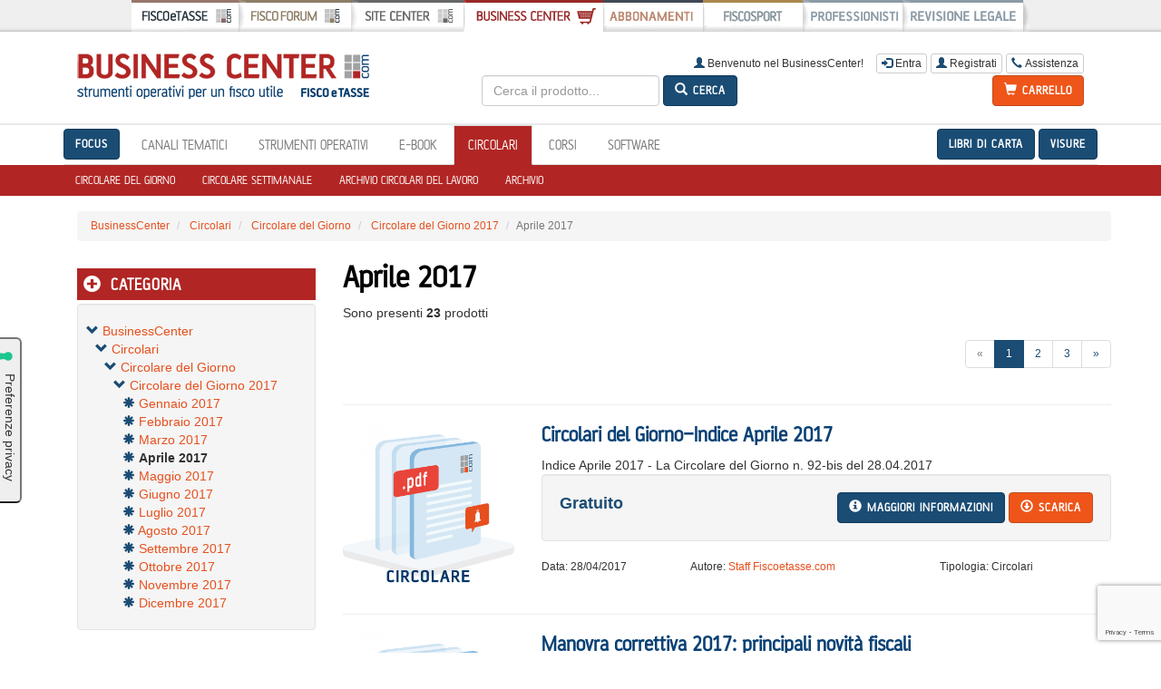

--- FILE ---
content_type: text/html; charset=UTF-8
request_url: https://www.fiscoetasse.com/BusinessCenter/circolare_del_giorno/aprile_2017
body_size: 18099
content:
<!DOCTYPE html PUBLIC "-//W3C//DTD XHTML 1.0 Transitional//EN"
        "https://www.w3.org/TR/xhtml1/DTD/xhtml1-transitional.dtd">
<html xmlns="http://www.w3.org/1999/xhtml" xml:lang="it" lang="it">

<head>
        <!-- Inizio informativa di consenso dei cookie Iubenda per www.fiscoetasse.com -->
    <script type="text/javascript">
        var _iub = _iub || [];
        _iub.csConfiguration = {"askConsentAtCookiePolicyUpdate":true,"cookiePolicyInOtherWindow":true,"enableTcf":true,"floatingPreferencesButtonDisplay":"anchored-center-left","googleAdditionalConsentMode":true,"perPurposeConsent":true,"reloadOnConsent":true,"siteId":3210608,"tcfPurposes":{"2":"consent_only","7":"consent_only","8":"consent_only","9":"consent_only","10":"consent_only","11":"consent_only"},"whitelabel":false,"cookiePolicyId":36877967,"lang":"it","i18n":{"it":{"banner":{"title":"Informazioni sui cookies","dynamic":{"body":"Noi e terze parti selezionate utilizziamo cookie o tecnologie simili per finalità tecniche e, con il tuo consenso, anche per altre finalità come specificato nella <a href=\"https://www.fiscoetasse.com/informativa-sui-cookies\" target=\"_blank\"> cookie policy</a>.\n</br>\nPer quanto riguarda la pubblicità, noi e terze parti selezionate potremmo utilizzare dati di geolocalizzazione precisi e fare una scansione attiva delle caratteristiche del dispositivo ai fini dell’identificazione, al fine di archiviare e/o accedere a informazioni su un dispositivo e trattare dati personali come i tuoi dati di utilizzo, per le seguenti finalità pubblicitarie: annunci e contenuti personalizzati, valutazione degli annunci e del contenuto, osservazioni del pubblico e sviluppo di prodotti.\n</br>\nPuoi liberamente prestare o revocare il tuo consenso:\n<ul>\n<li>cliccando sul tasto \"Accetta tutti i Cookies\" acconsenti all'utilizzo di tutti i cookie, compresi quelli di profilazione anche delle terze parti;</li>\n<li>cliccando su \"Configura Preferenze\" puoi gestire liberamente le tue preferenze, selezionando le finalità e le terze parti.</li>\n</ul>\nChiudendo il banner cliccando sulla “X” saranno attivati i soli cookie tecnici necessari al corretto funzionamento del sito."}}}},"cookiePolicyUrl":"https://www.fiscoetasse.com/informativa-sui-cookies","floatingPreferencesButtonCaption":true, "banner":{ "acceptButtonColor":"#0073CE","acceptButtonDisplay":true,"backgroundColor":"#FFFFFF","backgroundOverlay":true,"closeButtonRejects":true,"customizeButtonColor":"#0073CE","customizeButtonDisplay":true,"explicitWithdrawal":true,"listPurposes":true,"linksColor":"#000000","position":"float-bottom-center","textColor":"#000000","acceptButtonCaption":"Accetta tutti i cookies","customizeButtonCaption":"Configura preferenze" }};
    </script>
    <script type="text/javascript" src="//cs.iubenda.com/sync/3210608.js"></script>
    <script type="text/javascript" src="//cdn.iubenda.com/cs/tcf/stub-v2.js"></script>
    <script type="text/javascript" src="//cdn.iubenda.com/cs/tcf/safe-tcf-v2.js"></script>
    <script type="text/javascript" src="//cdn.iubenda.com/cs/iubenda_cs.js" charset="UTF-8" async></script>
    <!-- Fine informativa di consenso dei cookie Iubenda per www.fiscoetasse.com -->
    
    <meta http-equiv="Content-Type" content="text/html; charset=utf-8"/>
    <meta name="description" content="Prodotti e software fiscali, circolari fiscali, scadenze 2026"/>
    <meta name="language" content="it"/>

    <meta name="viewport" content="width=device-width, initial-scale=1.0"/>
    <meta http-equiv="X-UA-Compatible" content="IE=edge"/>

    <meta name="robots"
          content="index,follow"/>

    <title>Aprile 2017 -  FISCOeTASSE.com</title>

    <meta property="og:image"
          content="https://cdn.fiscoetasse.com/images/og_image_version_one.png"/>


    <link rel="shortcut icon" href="https://cdn.fiscoetasse.com/img/portale/icons/favicon.ico" type="image/x-icon"/>
    <link rel="shortcut icon" href="https://cdn.fiscoetasse.com/img/portale/icons/favicon.ico"
          type="image/vnd.microsoft.icon"/>

    <link href="https://cdn.fiscoetasse.com/css/businesscenter/layout.css" type="text/css" rel="stylesheet"
          media="screen"/>

    <link href="https://cdn.fiscoetasse.com/css/bootstrap/css/bootstrap.min.css" rel="stylesheet"/>
    <!-- <link href="https://cdn.fiscoetasse.com/css/bootstrap/css/bootstrap-theme.min.css" rel="stylesheet"/>-->
    <link href="https://cdn.fiscoetasse.com/css/businesscenter/bootstrap.css" type="text/css" rel="stylesheet"
          media="screen,print"/>

    <link href="https://cdn.fiscoetasse.com/css/fontawesome-5.13/css/fontawesome.css" rel="stylesheet">
    <link href="https://cdn.fiscoetasse.com/css/fontawesome-5.13/css/brands.css" rel="stylesheet">
    <link href="https://cdn.fiscoetasse.com/css/fontawesome-5.13/css/solid.css" rel="stylesheet">

    <script type="text/javascript" src="https://cdn.fiscoetasse.com/js/portale/jquery-1.11.1.min.js"></script>

    <script type="text/javascript" src="https://cdn.fiscoetasse.com/js/portale/jquery.form.js"></script>
    <script type="text/javascript" src="https://cdn.fiscoetasse.com/css/bootstrap/js/bootstrap.min.js"></script>
    <script type="text/javascript" src="https://cdn.fiscoetasse.com/js/markerclusterer/fiscoprofessionisti.js"></script>

    <script src="https://www.salesmanago.pl/dynamic/f4jgdu4at36z2qr3/popups.js"></script>

    <link rel='canonical' href='https://www.fiscoetasse.com/BusinessCenter/circolare_del_giorno/aprile_2017'/>
            <script src="https://www.google.com/recaptcha/api.js?render=6LeJJcQUAAAAAExA3Cr3lk8MkzZ_Pqfhp-qpepUF"></script>

        <script>grecaptcha.ready(function () {
                grecaptcha.execute('6LeJJcQUAAAAAExA3Cr3lk8MkzZ_Pqfhp-qpepUF',
                    {action: 'contact'}).then(function (token) {
                    var recaptchaResponse = document.getElementById('recaptchaResponse');
                    recaptchaResponse.value = token;
                });
            });
        </script>

        <script>grecaptcha.ready(function () {
                grecaptcha.execute('6LeJJcQUAAAAAExA3Cr3lk8MkzZ_Pqfhp-qpepUF',
                    {action: 'contact'}).then(function (token) {
                    var recaptchaResponse = document.getElementById('recaptchaResponse2');
                    recaptchaResponse.value = token;
                });
            });
        </script>
    </head>

<body><link href="https://cdn.fiscoetasse.com/css/barradisistema.css" rel="stylesheet" type="text/css" />

 <div class="bdsBackground" style="position:relative;z-index:1;background-color: transparent"> 

<div class="visible-xs visible-sm container">


<button type="button" class="btn btn-link" data-parent="#network-group" data-toggle="collapse" data-target="#network-collapse-menu"><span class="glyphicon glyphicon-align-justify"></span> Scopri il network FISCOeTASSE.com</button>

<div id="network-collapse-menu" class="collapse">

<ul class="list-unstyled"> 
<li><a target="_top" href="https://www.fiscoetasse.com" title="FISCOeTASSE.com" class="btn btn-link" ><span class="glyphicon glyphicon-chevron-right"></span>  FISCOeTASSE.com</a></li>

<li><a target="_top" href="https://www.fiscoetasse.com/forum/" title="FISCOFORUM"  class="btn btn-link"><span class="glyphicon glyphicon-chevron-right"></span> FISCO FORUM</a></li>

<li><a target="_top" href="https://www.fiscoetasse.com/sitecenter/" title="SITECENTER" class="btn btn-link"><span class="glyphicon glyphicon-chevron-right"></span> SiteCenter</a></li>

<li><a target="_top" href="https://www.fiscoetasse.com/BusinessCenter/" title="BUSINESSCENTER" class="btn btn-link"><span class="glyphicon glyphicon-shopping-cart"></span> BusinessCenter</a></li>

<li><a target="_top" href="https://www.fiscoetasse.com/abbonamenti/" title="ABBONAMENTI" class="btn btn-link"><span class="glyphicon glyphicon-certificate"></span> Abbonamenti</a></li>

<li><a target="_top" href="https://www.fiscosport.it" title="FISCOSPORT" class="btn btn-link"><span class="glyphicon glyphicon-chevron-right"></span> Fiscosport</a></li>

<li><a target="_top" href="https://www.fiscoetasse.com/fiscoprofessionisti/" title="FISCO PROFESSIONISTI" class="btn btn-link"><span class="glyphicon glyphicon-chevron-right"></span> FISCO PROFESSIONISTI</a></li>

<li><a target="_top" href="http://www.larevisionelegale.it" title="REVISIONE LEGALE" class="btn btn-link"><span class="glyphicon glyphicon-chevron-right"></span> Revisione Legale</a></li>
</ul>

</div>
</div>
<div class="hidden-xs hidden-sm ">
<div id="bdsMenu"  >


<a target="_top" href="https://www.fiscoetasse.com" title="FISCOeTASSE.com" class="bds_fiscoetasse bds_fiscoetasse_position">
</a>

<a target="_top" href="https://www.fiscoetasse.com/forum/" title="FISCOFORUM" class="bds_fiscoforum bds_fiscoforum_position" >

</a>

<a target="_top" href="https://www.fiscoetasse.com/sitecenter/" title="SITECENTER" class="bds_sitecenter bds_sitecenter_position">
</a>


<a target="_top" href="https://www.fiscoetasse.com/BusinessCenter/" title="BUSINESSCENTER" class="bds_businesscenter_selected bds_businesscenter_position">
</a>

<a target="_top" href="https://www.fiscoetasse.com/abbonamenti/" title="ABBONAMENTI" class="bds_abbonamenti bds_abbonamenti_position">
</a>

<a target="_top" href="https://www.fiscosport.it" title="FISCOSPORT" class="bds_fiscosport bds_fiscosport_position">
</a>

<a target="_top" href="https://www.fiscoetasse.com/fiscoprofessionisti/" title="FISCO PROFESSIONISTI" class="bds_fiscoprofessionisti bds_fiscoprofessionisti_position">

</a>

<a target="_top" href="http://www.larevisionelegale.it" title="REVISIONE LEGALE" class="bds_revisionelegale bds_revisionelegale_position">

</a>
</div>
</div>
</div>
<div class="container">
    <div class="row">
        <div class="col-md-12 hidden-xs hidden-sm">&nbsp;</div>
    </div>
    <div class="row margin-2">

        <div class="col-xs-12 text-center margin-2 hidden-sm hidden-md hidden-lg">
            <a href="/BusinessCenter/" class="btn"><img alt="BusinessCenter" style="min-width:220px"
                                                        class="img-responsive" border="0"
                                                        src="https://cdn.fiscoetasse.com/img/businesscenter/logo.gif"/></a>
        </div>

        <div class="col-sm-4 col-md-5 col-lg-4 text-left margin-2 hidden-xs">
            <div><a href="/BusinessCenter/" class=""><img alt="BusinessCenter" style="min-width:230px;margin: auto 0;"
                                                          class="img-responsive" border="0"
                                                          src="https://cdn.fiscoetasse.com/img/businesscenter/logo.gif"/></a>
            </div>
        </div>

        <div class="col-sm-8 col-md-7 col-lg-8 hidden-xs">

            <div class="text-right margin-2 row">

                                    <span class=" btn-sm hidden-sm"><span class="glyphicon glyphicon-user"></span> Benvenuto nel BusinessCenter!</span>

                    <button class="btn btn-xs btn-default " data-toggle="modal" data-target="#loginModal"><span
                                class="glyphicon glyphicon-log-in"></span> Entra
                    </button>

                    <a class="btn btn-xs btn-default reg-button-header" href="/BusinessCenter/Registrazione-gratuita.html">
                        <span class="glyphicon glyphicon-user"></span> Registrati
                    </a>

                
                <button class="btn btn-xs btn-default assistenza_modal" data-toggle="modal"
                        data-target="#assistenzaModal"><span class="glyphicon glyphicon-earphone"></span> Assistenza
                </button>


            </div>

            <div class="row">

                <div class="col-xs-7 text-center">
                    <form method="get" action="/BusinessCenter/ricerca.php" name="testo" class="form-inline">


                        <nobr>
                            <input maxlength="50" type="text" class="form-control" placeholder="Cerca il prodotto..."
                                   name="testo" value=""/>

                            <button type="submit" class="btn btn-fp btn-ft form-control"><span
                                        class="glyphicon glyphicon-search"></span> CERCA
                            </button>

                        </nobr>
                    </form>
                </div>


                <div class="col-xs-5 text-right">

                    <a href="/BusinessCenter/carrello" class="btn  btn-fp btn-fo"><span
                                class="glyphicon  glyphicon-shopping-cart"></span> Carrello
                        
                    </a>

                    <!-- modal -->

                </div>
            </div>
        </div>
    </div>
</div>


<div class="hidden-xs hidden-sm small"><br/></div>





<div class="navbar-bc navbar-fp">
    <div class="container " >




        








        <div class="navbar-header container">

            <button type="button" class="navbar-toggle  btn btn-default pull-left" data-parent="#nav-group" data-toggle="collapse" data-target="#navbar-collapse-menu"><span class="glyphicon glyphicon-align-justify"></span> Menu</button>






            <div class="btn-group pull-right">

                <button type="button" class="navbar-toggle btn btn-default" data-parent="#nav-group" data-toggle="collapse" data-target="#navbar-collapse-search"><span class="glyphicon glyphicon-search"></span>&nbsp;</button>

                <button type="button" class="navbar-toggle btn btn-default" data-parent="#nav-group" data-toggle="collapse" data-target="#navbar-collapse-utente"><span class="glyphicon glyphicon-user"></span>&nbsp;</button>

                <button type="button" class="navbar-toggle btn btn-default" data-parent="#nav-group" data-toggle="collapse" data-target="#navbar-collapse-assistenza"><span class="glyphicon glyphicon-earphone"></span>&nbsp;</button>

                <a href="/BusinessCenter/carrello" class="navbar-toggle btn btn-fp btn-fo">&nbsp;<span class="glyphicon glyphicon-shopping-cart"></span>&nbsp;</a>

            </div>














        </div>


        <div id="nav-group">

            <div class="panel panel-nav hidden-sm  hidden-md hidden-lg">
                <div id="navbar-collapse-menu" class="collapse navbar-collapse navbar-collapse-fp">


                    <div class="panel-group" id="accordion">

                        


                            <div class="panel panel-default">
                                <div class="panel-heading">
                                    <a class="panel-title panel-heading" data-toggle="collapse" data-parent="#accordion" href="#collapsecanali_tematici">
                                        Canali Tematici                                    </a>
                                </div>
                                <div id="collapsecanali_tematici" class="panel-collapse collapse">
                                    <div class="panel-body">
                                        <ul class="nav navbar-nav">
                                            
                                                <li><a class="btn-xs" href="/BusinessCenter/fisco">
                                                        Fisco                                                    </a></li>



                                                
                                                <li><a class="btn-xs" href="/BusinessCenter/contabilita_e_bilancio">
                                                        Contabilità e Bilancio                                                    </a></li>



                                                
                                                <li><a class="btn-xs" href="/BusinessCenter/contratti_e_area_legale">
                                                        Contratti e Area Legale                                                    </a></li>



                                                
                                                <li><a class="btn-xs" href="/BusinessCenter/controllo_di_gestione">
                                                        Controllo di gestione                                                    </a></li>



                                                
                                                <li><a class="btn-xs" href="/BusinessCenter/gestione_studio_e_ufficio">
                                                        Gestione Studio e Ufficio                                                    </a></li>



                                                
                                                <li><a class="btn-xs" href="/BusinessCenter/lavoro_e_risorse_umane">
                                                        Lavoro e risorse umane                                                    </a></li>



                                                
                                                <li><a class="btn-xs" href="/BusinessCenter/societa_e_diritto">
                                                        Società e Diritto                                                    </a></li>



                                                
                                                <li><a class="btn-xs" href="/BusinessCenter/tesoreria_e_perizie">
                                                        Tesoreria e Perizie                                                    </a></li>



                                                
                                            
                                                                                    </ul>
                                    </div>
                                </div>
                            </div>



                        


                            <div class="panel panel-default">
                                <div class="panel-heading">
                                    <a class="panel-title panel-heading" data-toggle="collapse" data-parent="#accordion" href="#collapsestrumenti_operativi">
                                        Strumenti operativi                                    </a>
                                </div>
                                <div id="collapsestrumenti_operativi" class="panel-collapse collapse">
                                    <div class="panel-body">
                                        <ul class="nav navbar-nav">
                                            
                                                <li><a class="btn-xs" href="/BusinessCenter/tools">
                                                        Tools                                                    </a></li>



                                                
                                                <li><a class="btn-xs" href="/BusinessCenter/tutto_formulari">
                                                        Tutto Formulari                                                    </a></li>



                                                
                                                <li><a class="btn-xs" href="/BusinessCenter/dossier_operativi">
                                                        Guide                                                    </a></li>



                                                
                                                <li><a class="btn-xs" href="/BusinessCenter/modulistica-fac-simili">
                                                        Modulistica gratuita                                                    </a></li>



                                                
                                            
                                                                                    </ul>
                                    </div>
                                </div>
                            </div>



                        


                            <div class="panel panel-default">
                                <div class="panel-heading">
                                    <a class="panel-title panel-heading" data-toggle="collapse" data-parent="#accordion" href="#collapseebook">
                                        E-Book                                    </a>
                                </div>
                                <div id="collapseebook" class="panel-collapse collapse">
                                    <div class="panel-body">
                                        <ul class="nav navbar-nav">
                                            
                                                <li><a class="btn-xs" href="/BusinessCenter/e-book_pratici">
                                                        Collana I PRATICI                                                    </a></li>



                                                
                                                <li><a class="btn-xs" href="/BusinessCenter/consulenza_agricola_ebook">
                                                        ConsulenzaAgricola.it                                                    </a></li>



                                                
                                                <li><a class="btn-xs" href="/BusinessCenter/collana_facile_per_tutti">
                                                        Collana FACILE per TUTTI                                                    </a></li>



                                                
                                                <li><a class="btn-xs" href="/BusinessCenter/fiscalita_estera_ebook">
                                                        Fiscalità Estera                                                    </a></li>



                                                
                                                <li><a class="btn-xs" href="/BusinessCenter/lavoro_dipendente">
                                                        Guide/Facsimili Lavoro                                                    </a></li>



                                                
                                                <li><a class="btn-xs" href="/BusinessCenter/e-book_lavoro">
                                                        Lavoro                                                    </a></li>



                                                
                                                <li><a class="btn-xs" href="/BusinessCenter/abbonamento-ebook">
                                                        Luig-IA: la tua consulente virtuale di Studio                                                    </a></li>



                                                
                                            
                                                                                    </ul>
                                    </div>
                                </div>
                            </div>



                        


                            <div class="panel panel-default">
                                <div class="panel-heading">
                                    <a class="panel-title panel-heading" data-toggle="collapse" data-parent="#accordion" href="#collapsecircolari">
                                        Circolari                                    </a>
                                </div>
                                <div id="collapsecircolari" class="panel-collapse collapse">
                                    <div class="panel-body">
                                        <ul class="nav navbar-nav">
                                            
                                                <li><a class="btn-xs" href="/BusinessCenter/circolare_del_giorno">
                                                        Circolare del Giorno                                                    </a></li>



                                                
                                                <li><a class="btn-xs" href="/BusinessCenter/circolare_settimanale">
                                                        Circolare Settimanale                                                    </a></li>



                                                
                                                <li><a class="btn-xs" href="/BusinessCenter/circolare_settimanale_del_lavoro">
                                                        Archivio Circolari del Lavoro                                                    </a></li>



                                                
                                                <li><a class="btn-xs" href="/BusinessCenter/archivio">
                                                        Archivio                                                    </a></li>



                                                
                                            
                                                                                    </ul>
                                    </div>
                                </div>
                            </div>



                        


                            <div class="panel panel-default">
                                <div class="panel-heading">
                                    <a class="panel-title panel-heading" data-toggle="collapse" data-parent="#accordion" href="#collapsecorsi_formazione">
                                        Corsi                                    </a>
                                </div>
                                <div id="collapsecorsi_formazione" class="panel-collapse collapse">
                                    <div class="panel-body">
                                        <ul class="nav navbar-nav">
                                            
                                                <li><a class="btn-xs" href="/BusinessCenter/formazione_maggioli">
                                                        Formazione Maggioli                                                    </a></li>



                                                
                                                <li><a class="btn-xs" href="/BusinessCenter/corsi">
                                                        Videocorsi                                                    </a></li>



                                                
                                            
                                                                                    </ul>
                                    </div>
                                </div>
                            </div>



                        


                            <div class="panel panel-default">
                                <div class="panel-heading">
                                    <a class="panel-title panel-heading" data-toggle="collapse" data-parent="#accordion" href="#collapsesoftware">
                                        Software                                    </a>
                                </div>
                                <div id="collapsesoftware" class="panel-collapse collapse">
                                    <div class="panel-body">
                                        <ul class="nav navbar-nav">
                                            
                                                <li><a class="btn-xs" href="/BusinessCenter/strumenti_di_allerta_crisi">
                                                        Strumenti di allerta Crisi                                                    </a></li>



                                                
                                                <li><a class="btn-xs" href="/BusinessCenter/sostenibilita_aziendale_ESG">
                                                        Sostenibilità aziendale                                                    </a></li>



                                                
                                                <li><a class="btn-xs" href="/BusinessCenter/condominio-software">
                                                        Condominio                                                    </a></li>



                                                
                                                <li><a class="btn-xs" href="/BusinessCenter/fatturazione_elettronica_software">
                                                        Fatturazione elettronica                                                    </a></li>



                                                
                                                <li><a class="btn-xs" href="/BusinessCenter/gb_software">
                                                        GB Software Aziende e Professionisti                                                    </a></li>



                                                
                                                <li><a class="btn-xs" href="/BusinessCenter/gb_software_per_commercialisti">
                                                        GB Software Commercialisti                                                    </a></li>



                                                
                                                <li><a class="btn-xs" href="/BusinessCenter/gestione-di-tesoreria">
                                                        Gestione Tesoreria                                                    </a></li>



                                                
                                                <li><a class="btn-xs" href="/BusinessCenter/locazioni_e_immobili">
                                                        Locazioni e Immobili                                                    </a></li>



                                                
                                                <li><a class="btn-xs" href="/BusinessCenter/non_profit">
                                                        Non profit                                                    </a></li>



                                                
                                                <li><a class="btn-xs" href="/BusinessCenter/revisal_software_per_la_revisione_legale">
                                                        Revisione legale - Revisal                                                    </a></li>



                                                
                                                <li><a class="btn-xs" href="/BusinessCenter/software_controllo_di_gestione">
                                                        Software Controllo di gestione                                                    </a></li>



                                                
                                            
                                                                                    </ul>
                                    </div>
                                </div>
                            </div>



                                            </div>

                </div>
            </div>


            <div class="panel  panel-nav hidden-sm  hidden-md hidden-lg">
                <div id="navbar-collapse-utente" class="collapse navbar-collapse navbar-collapse-fp">
                    <ul class="nav navbar-nav">





                                                    <li><a data-toggle="modal"  href="#loginModal"><span class="glyphicon glyphicon-user"></span> Entra</a></li>
                            
                    </ul>
                </div>
            </div>

            <div class="panel  panel-nav hidden-sm  hidden-md hidden-lg">
                <div id="navbar-collapse-search" class="collapse container">


                    <form method="get" action="/BusinessCenter/ricerca.php" name="testo" class="form-inline well" >

                        <input name="search" value="1" type="hidden" />
                        <input name="autore" value="" type="hidden" />
                        <input name="extra" value="ALL" type="hidden" />
                        <nobr>
                            <input type="text" class="form-control" placeholder="Cerca il prodotto..." name="testo"  />

                            <button type="submit" class="btn btn-fp btn-ft form-control"><span class="glyphicon glyphicon-search"></span> CERCA</button>

                        </nobr>
                    </form>



                </div>
            </div>


            <div class="panel  panel-nav hidden-sm  hidden-md hidden-lg">
                <div id="navbar-collapse-assistenza" class="collapse container">

                    <div class="well well-sm">
                        <span class="glyphicon glyphicon-phone-alt"></span> Telefono: <b>051/223459</b>
<br/>L'assistenza telefonica &egrave; attiva dalle 9:30 alle 13:00 e dalle 15:00 alle 18:00 dal luned&igrave; al venerd&igrave; nei giorni non festivi.
<br /><br />

<span class="glyphicon glyphicon-envelope"></span> E-mail: <a href="mailto:info@fiscoetasse.com">info@fiscoetasse.com</a>



                    </div>

                </div>
            </div>




        </div>


















        



        
        <ul class="nav nav-tabs hidden-xs " role="tablist">

            <div class="pull-left">

                <a style="margin-top:4px; margin-right:8px" class=" btn btn-fp btn-ft" href="/BusinessCenter/focus">FOCUS</a>

            </div>

                            <li class=""><a href="#tab_canali_tematici" role="tab" data-toggle="tab">Canali Tematici</a></li>

                            <li class=""><a href="#tab_strumenti_operativi" role="tab" data-toggle="tab">Strumenti operativi</a></li>

                            <li class=""><a href="#tab_ebook" role="tab" data-toggle="tab">E-Book</a></li>

                            <li class="active"><a href="#tab_circolari" role="tab" data-toggle="tab">Circolari</a></li>

                            <li class=""><a href="#tab_corsi_formazione" role="tab" data-toggle="tab">Corsi</a></li>

                            <li class=""><a href="#tab_software" role="tab" data-toggle="tab">Software</a></li>

            

            <div class="pull-right">


                <a style="margin-top:4px" class=" btn btn-fp btn-ft" href="/BusinessCenter/libri_di_carta">Libri di Carta</a>


                <a style="margin-top:4px" class=" btn btn-fp btn-ft" href="/BusinessCenter/Visure-On-Line.html">Visure</a>

            </div>


        </ul>

    </div>





















    <div style="background-color:#b12624;min-height:6px">
        <div class="container">

















            <div class="tab-content hidden-xs">


                


                    <div class="tab-pane " id="tab_canali_tematici">

                        
                                                            <a class="btn" href="/BusinessCenter/fisco">
                                    Fisco                                </a>

                            
                            
                                                            <a class="btn" href="/BusinessCenter/contabilita_e_bilancio">
                                    Contabilità e Bilancio                                </a>

                            
                            
                                                            <a class="btn" href="/BusinessCenter/contratti_e_area_legale">
                                    Contratti e Area Legale                                </a>

                            
                            
                                                            <a class="btn" href="/BusinessCenter/controllo_di_gestione">
                                    Controllo di gestione                                </a>

                            
                            
                                                            <a class="btn" href="/BusinessCenter/gestione_studio_e_ufficio">
                                    Gestione Studio e Ufficio                                </a>

                            
                            
                                                            <a class="btn" href="/BusinessCenter/lavoro_e_risorse_umane">
                                    Lavoro e risorse umane                                </a>

                            
                            
                                                            <a class="btn" href="/BusinessCenter/societa_e_diritto">
                                    Società e Diritto                                </a>

                            
                            
                                                            <a class="btn" href="/BusinessCenter/tesoreria_e_perizie">
                                    Tesoreria e Perizie                                </a>

                            
                            
                        
                    </div>
                


                    <div class="tab-pane " id="tab_strumenti_operativi">

                        
                                                            <a class="btn" href="/BusinessCenter/tools">
                                    Tools                                </a>

                            
                            
                                                            <a class="btn" href="/BusinessCenter/tutto_formulari">
                                    Tutto Formulari                                </a>

                            
                            
                                                            <a class="btn" href="/BusinessCenter/dossier_operativi">
                                    Guide                                </a>

                            
                            
                                                            <a class="btn" href="/BusinessCenter/modulistica-fac-simili">
                                    Modulistica gratuita                                </a>

                            
                            
                        
                    </div>
                


                    <div class="tab-pane " id="tab_ebook">

                        
                                                            <a class="btn" href="/BusinessCenter/e-book_pratici">
                                    Collana I PRATICI                                </a>

                            
                            
                                                            <a class="btn" href="/BusinessCenter/consulenza_agricola_ebook">
                                    ConsulenzaAgricola.it                                </a>

                            
                            
                                                            <a class="btn" href="/BusinessCenter/collana_facile_per_tutti">
                                    Collana FACILE per TUTTI                                </a>

                            
                            
                                                            <a class="btn" href="/BusinessCenter/fiscalita_estera_ebook">
                                    Fiscalità Estera                                </a>

                            
                            
                            
                            
                                                            <a class="btn" href="/BusinessCenter/e-book_lavoro">
                                    Lavoro                                </a>

                            
                            
                                                            <a class="btn" href="/BusinessCenter/abbonamento-ebook">
                                    Luig-IA: la tua consulente virtuale di Studio                                </a>

                            
                            
                        
                    </div>
                


                    <div class="tab-pane active" id="tab_circolari">

                        
                                                            <a class="btn" href="/BusinessCenter/circolare_del_giorno">
                                    Circolare del Giorno                                </a>

                            
                            
                                                            <a class="btn" href="/BusinessCenter/circolare_settimanale">
                                    Circolare Settimanale                                </a>

                            
                            
                                                            <a class="btn" href="/BusinessCenter/circolare_settimanale_del_lavoro">
                                    Archivio Circolari del Lavoro                                </a>

                            
                            
                                                            <a class="btn" href="/BusinessCenter/archivio">
                                    Archivio                                </a>

                            
                            
                        
                    </div>
                


                    <div class="tab-pane " id="tab_consulenti_del_lavoro">

                        
                                                            <a class="btn" href="/BusinessCenter/banca_dati_del_lavoro">
                                    Archivio Normativa                                </a>

                            
                            
                        
                    </div>
                


                    <div class="tab-pane " id="tab_corsi_formazione">

                        
                            
                            
                            
                            
                        <a class="btn-xs" href="/BusinessCenter/corsi/corsi_accreditati_commercialisti">VideoCorsi Accreditati</a><a class="btn-xs" href="/BusinessCenter/corsi/videocorsi">VideoCorsi non accreditati</a>
                    </div>
                


                    <div class="tab-pane " id="tab_software">

                        
                                                            <a class="btn" href="/BusinessCenter/strumenti_di_allerta_crisi">
                                    Strumenti di allerta Crisi                                </a>

                            
                            
                                                            <a class="btn" href="/BusinessCenter/sostenibilita_aziendale_ESG">
                                    Sostenibilità aziendale                                </a>

                            
                            
                                                            <a class="btn" href="/BusinessCenter/condominio-software">
                                    Condominio                                </a>

                            
                            
                                                            <a class="btn" href="/BusinessCenter/fatturazione_elettronica_software">
                                    Fatturazione elettronica                                </a>

                            
                            
                                                            <a class="btn" href="/BusinessCenter/gb_software">
                                    GB Software Aziende e Professionisti                                </a>

                            
                            
                                                            <a class="btn" href="/BusinessCenter/gb_software_per_commercialisti">
                                    GB Software Commercialisti                                </a>

                            
                            
                                                            <a class="btn" href="/BusinessCenter/gestione-di-tesoreria">
                                    Gestione Tesoreria                                </a>

                            
                            
                                                            <a class="btn" href="/BusinessCenter/locazioni_e_immobili">
                                    Locazioni e Immobili                                </a>

                            
                            
                                                            <a class="btn" href="/BusinessCenter/non_profit">
                                    Non profit                                </a>

                            
                            
                                                            <a class="btn" href="/BusinessCenter/revisal_software_per_la_revisione_legale">
                                    Revisione legale - Revisal                                </a>

                            
                            
                                                            <a class="btn" href="/BusinessCenter/software_controllo_di_gestione">
                                    Software Controllo di gestione                                </a>

                            
                            
                        
                    </div>
                
            </div>

        </div>
    </div>
</div>

<!-- Modal -->
<div class="modal fade" id="assistenzaModal" tabindex="-1" role="dialog" aria-labelledby="assistenzaModal"
     aria-hidden="true">
    <div class="modal-dialog">
        <div class="modal-content">
            <div class="modal-header">
                <button type="button" class="close" data-dismiss="modal" aria-hidden="true">&times;</button>
                <h4 class="modal-title" id="assistenzaModal"><span class="glyphicon glyphicon-earphone"></span>
                    Assistenza</h4>
            </div>
            <div class="modal-body">

                <!-- <div class="alert alert-info">Prima di contattarci consulta la sezione <a class="btn btn-default btn-sm" href="/BusinessCenter/domandefrequenti"><span class="glyphicon glyphicon-info-sign"></span> Domande Frequenti sugli Abbonamenti</a></div> -->

                <span class="glyphicon glyphicon-phone-alt"></span> Telefono: <b>051/223459</b>
<br/>L'assistenza telefonica &egrave; attiva dalle 9:30 alle 13:00 e dalle 15:00 alle 18:00 dal luned&igrave; al venerd&igrave; nei giorni non festivi.
<br /><br />

<span class="glyphicon glyphicon-envelope"></span> E-mail: <a href="mailto:info@fiscoetasse.com">info@fiscoetasse.com</a>


            </div>
            <div class="modal-footer">
                <button type="button" class="btn btn-default" data-dismiss="modal">Chiudi</button>
            </div>
        </div>
    </div>
</div>


<!-- Modal -->
<div class="modal fade" id="lostpasswordModal" tabindex="-1" role="dialog" aria-labelledby="lostpasswordModal"
     aria-hidden="true">
    <div class="modal-dialog ">
        <div class="modal-content">

            <div class="modal-header">
                <button type="button" class="close" data-dismiss="modal" aria-hidden="true">&times;</button>
                <h4 class="modal-title"><span class="glyphicon glyphicon-question-sign"></span> Hai dimenticato la
                    password?</h4>
            </div>
            <div class="modal-body ">


                <p>Inserisci l'e-mail con la quale ti sei registrato su FISCOeTASSE.com</p>

                <form action="/BusinessCenter/jsonlostpassword.php" id="modulo_lostpassword" class="form-horizontal"
                      method="post" enctype="multipart/form-data" role="form">


                    <div id="lostpasswordEmailGroup" class="form-group">
                        <label for="lostpasswordEmail" class="control-label col-sm-3 ">E-Mail</label>
                        <div class="col-sm-9">
                            <input class="form-control" type="text" name="lostpasswordEmail" id="lostpasswordEmail"/>
                        </div>
                    </div>
                    <input type="hidden" name="recaptcha_response" id="recaptchaResponse">

                    <div class="form-group">
                        <div class="col-sm-3"></div>
                        <div class="col-sm-9">
                            <button class="btn btn-primary " type="submit" id="lostpasswordSubmit"><span
                                        class="glyphicon glyphicon-arrow-right"></span> Recupera Password
                            </button>
                        </div>
                    </div>

                </form>


                <div id="outputLostpassword"></div>


            </div>

        </div>
    </div>
</div>


<!-- Modal -->
<div class="modal fade" id="loginModal" tabindex="-1" role="dialog" aria-labelledby="loginModal" aria-hidden="true">
    <div class="modal-dialog modal-lg">
        <div class="modal-content">

            <div class="modal-header">
                <button type="button" class="close" data-dismiss="modal" aria-hidden="true">&times;</button>
                <h4 class="modal-title"><span class="glyphicon glyphicon-log-in"></span> Sei gi&agrave; utente di
                    FISCOeTASSE.com? Entra</h4>
            </div>
            <div class="modal-body ">

                <div class="row">
                    <div class="col-sm-8">
                        <p>
                            Entra con le tue credenziali BusinessCenter o SiteCenter.
                            <a href="https://www.fiscoetasse.com/password/reset" class="btn btn-default btn-xs"> Hai
                                dimenticato la password? </a>
                        </p>

                        <form action="/BusinessCenter/jsonlogin.php" id="modulo_login" class="form-horizontal"
                              method="post" enctype="multipart/form-data" role="form">

                            <input type="hidden" name="pageFrom" value="/BusinessCenter/circolare_del_giorno/aprile_2017"/>

                            <div id="emailGroup" class="form-group">
                                <label for="email" class="control-label col-sm-3 ">E-Mail</label>
                                <div class="col-sm-9">
                                    <input class="form-control" type="text" name="email" id="email"/>
                                </div>
                            </div>

                            <div id="passwordGroup" class="form-group">
                                <label for="password" class="control-label col-sm-3 ">Password</label>
                                <div class="col-sm-9">
                                    <input class="form-control" type="password" name="password" id="password"/>

                                </div>
                            </div>

                            <div class="form-group">
                                <div class="col-sm-3">


                                </div>
                                <div class="col-sm-5">
                                    <div class="checkbox"><label> <input type="checkbox" checked="checked"
                                                                         name="ricordami" id="ricordami"/>
                                            Ricordami</label></div>
                                </div>

                                <div class="col-sm-4 text-right">
                                    <button class="btn btn-lg btn-fp btn-fo " type="submit" id="loginSubmit"><span
                                                class="glyphicon glyphicon-arrow-right"></span> Entra
                                    </button>

                                </div>
                            </div>


                        </form>


                        <div id="outputLogin"></div>

                        <hr/>
                        <h4>Non sei ancora registrato su FISCOeTASSE.com? <a type="button" class="btn btn-fp btn-ft "
                                                                             href="/BusinessCenter/Registrazione-gratuita.html"><span
                                        class="glyphicon glyphicon-user"></span> Registrati</a></h4>
                        <div class="small">
                            <a class="btn btn-xs btn-link" href="/BusinessCenter/Registrazione-gratuita.html">
                                <strong><i class="fa fa-plus-square" aria-hidden="true"></i> Scopri i vantaggi per gli
                                    utenti registrati! </strong></a></div>
                    </div>


                    <div class="col-sm-4">
                        <div class="well">
                            <p>Oppure accedi con il tuo account Facebook o Google</p>

                            <a rel="nofollow" class="btn"
                               href="/BusinessCenter/sl_login-with.php?provider=Facebook&pageFrom=/BusinessCenter/circolare_del_giorno/aprile_2017"><img
                                        class="img-responsive" src='/BusinessCenter/login/facebook.png'></img></a> <br>
                            <a rel="nofollow" class="btn"
                               href="/BusinessCenter/sl_login-with.php?provider=Google&pageFrom=/BusinessCenter/circolare_del_giorno/aprile_2017"><img
                                        class="img-responsive" src='/BusinessCenter/login/google.png'></img></a><br>

                        </div>
                    </div>


                </div>


            </div>

        </div>
    </div>
</div>





<div class="container">

    <div class="hidden-xs hidden-sm small"><br/></div>
    <div class="container">
    
        
    <div class="row">
        <div class="col-md-12 hidden-xs hidden-sm">
            <ol class="breadcrumb small">
                
                                            <li>
                            <a href="/BusinessCenter/">BusinessCenter</a>
                        </li>
                    

                
                                            <li>
                            <a href="/BusinessCenter/circolari">Circolari</a>
                        </li>
                    

                
                                            <li>
                            <a href="/BusinessCenter/circolare_del_giorno">Circolare del Giorno</a>
                        </li>
                    

                
                                            <li>
                            <a href="/BusinessCenter/circolare_del_giorno/circolare_del_giorno_2017">Circolare del Giorno 2017</a>
                        </li>
                    

                
                                            <li class="active">Aprile 2017</li>
                        

                    

                            </ol>
        </div>
    </div>


    <div class="row">

    <div class="col-md-4 col-lg-3 hidden-xs hidden-sm ">


        <div class="col-xs-12">
            <div class="row">
                <h4 class="well-red well-ft label_bc"><i class="fas fa-plus-circle"></i>&nbsp; CATEGORIA</h4>
            </div>

            <div class="row well">
                <div style="margin-left:-20px">

                                                <div style="margin-left:10px"><span class="glyphicon glyphicon-chevron-down"></span>
                                <a href="/BusinessCenter/">BusinessCenter</a>
                                                            <div style="margin-left:10px"><span class="glyphicon glyphicon-chevron-down"></span>
                                <a href="/BusinessCenter/circolari">Circolari</a>
                                                            <div style="margin-left:10px"><span class="glyphicon glyphicon-chevron-down"></span>
                                <a href="/BusinessCenter/circolare_del_giorno">Circolare del Giorno</a>
                                                            <div style="margin-left:10px"><span class="glyphicon glyphicon-chevron-down"></span>
                                <a href="/BusinessCenter/circolare_del_giorno/circolare_del_giorno_2017">Circolare del Giorno 2017</a>
                                                    <div>
                        
                                    <div style="margin-left:10px">

                                        
                                            <span class="glyphicon glyphicon-asterisk"></span>

                                        
                                        
                                            <a title="Gennaio 2017" alt="Gennaio 2017" href="/BusinessCenter/circolare_del_giorno/gennaio">
                                                Gennaio 2017                                            </a>
                                        
                                    </div>

                                
                                    <div style="margin-left:10px">

                                        
                                            <span class="glyphicon glyphicon-asterisk"></span>

                                        
                                        
                                            <a title="Febbraio 2017" alt="Febbraio 2017" href="/BusinessCenter/circolare_del_giorno/febbraio_2017">
                                                Febbraio 2017                                            </a>
                                        
                                    </div>

                                
                                    <div style="margin-left:10px">

                                        
                                            <span class="glyphicon glyphicon-asterisk"></span>

                                        
                                        
                                            <a title="Marzo 2017" alt="Marzo 2017" href="/BusinessCenter/circolare_del_giorno/marzo_2017">
                                                Marzo 2017                                            </a>
                                        
                                    </div>

                                
                                    <div style="margin-left:10px">

                                        
                                            <span class="glyphicon glyphicon-asterisk"></span>

                                        
                                                                                    <b>Aprile 2017</b>
                                        
                                    </div>

                                
                                    <div style="margin-left:10px">

                                        
                                            <span class="glyphicon glyphicon-asterisk"></span>

                                        
                                        
                                            <a title="Maggio 2017" alt="Maggio 2017" href="/BusinessCenter/circolare_del_giorno/maggio_2017">
                                                Maggio 2017                                            </a>
                                        
                                    </div>

                                
                                    <div style="margin-left:10px">

                                        
                                            <span class="glyphicon glyphicon-asterisk"></span>

                                        
                                        
                                            <a title="Giugno 2017" alt="Giugno 2017" href="/BusinessCenter/circolare_del_giorno/giugno_2017">
                                                Giugno 2017                                            </a>
                                        
                                    </div>

                                
                                    <div style="margin-left:10px">

                                        
                                            <span class="glyphicon glyphicon-asterisk"></span>

                                        
                                        
                                            <a title="Luglio 2017" alt="Luglio 2017" href="/BusinessCenter/circolare_del_giorno/luglio_2017">
                                                Luglio 2017                                            </a>
                                        
                                    </div>

                                
                                    <div style="margin-left:10px">

                                        
                                            <span class="glyphicon glyphicon-asterisk"></span>

                                        
                                        
                                            <a title="Agosto 2017" alt="Agosto 2017" href="/BusinessCenter/circolare_del_giorno/agosto_2017">
                                                Agosto 2017                                            </a>
                                        
                                    </div>

                                
                                    <div style="margin-left:10px">

                                        
                                            <span class="glyphicon glyphicon-asterisk"></span>

                                        
                                        
                                            <a title="Settembre 2017" alt="Settembre 2017" href="/BusinessCenter/circolare_del_giorno/settembre_2017">
                                                Settembre 2017                                            </a>
                                        
                                    </div>

                                
                                    <div style="margin-left:10px">

                                        
                                            <span class="glyphicon glyphicon-asterisk"></span>

                                        
                                        
                                            <a title="Ottobre 2017" alt="Ottobre 2017" href="/BusinessCenter/circolare_del_giorno/ottobre_2017">
                                                Ottobre 2017                                            </a>
                                        
                                    </div>

                                
                                    <div style="margin-left:10px">

                                        
                                            <span class="glyphicon glyphicon-asterisk"></span>

                                        
                                        
                                            <a title="Novembre 2017" alt="Novembre 2017" href="/BusinessCenter/circolare_del_giorno/novembre_2017">
                                                Novembre 2017                                            </a>
                                        
                                    </div>

                                
                                    <div style="margin-left:10px">

                                        
                                            <span class="glyphicon glyphicon-asterisk"></span>

                                        
                                        
                                            <a title="Dicembre 2017" alt="Dicembre 2017" href="/BusinessCenter/circolare_del_giorno/dicembre_2017">
                                                Dicembre 2017                                            </a>
                                        
                                    </div>

                                
                                                            </div>
                                                    </div>
                                                    </div>
                                                    </div>
                                                    </div>
                        
                        </div>
                    </div>

                </div>

                
                
                <!--

<div class="col-xs-12" ><div class="row bc_subheader"><div class="pull-left"><span class="glyphicon glyphicon-plus-sign"></span><span class="font_ft"> AUTORE</span></div></div>
<div class="row well">

<form class="form-horizontal" role="form">
<select name="autore" id="autore" class="form-control"  onchange='this.form.submit()'><option value=""> Tutti </option>
<option value="70">A.C.I.</option><option value="38">Abbonamenti Fiscoetasse</option><option value="605">Abruzzese dott. Antonio Michele</option><option value="26">Agenzia del Territorio</option><option value="13">Agenzia delle Dogane</option><option value="12">Agenzia delle Entrate</option><option value="707">Agosta dott. Flavio</option><option value="9754">Agostinis Avv. Barbara </option><option value="98">Albanese Dott. Salvatore </option><option value="9721">Albano avv. Alessandro</option><option value="666">Alberti dott.ssa Monica</option><option value="549">Albi Prof. Avv. Pasqualino</option><option value="80">Alessandro Pegoraro Sistemassociati</option><option value="9788">Alessio Dott. Elia</option><option value="258">Ambrosini Ing. Gianni</option><option value="9758">Andreani Dott. Stefano </option><option value="9725">ANPAL</option><option value="597">ANTeS Academy</option><option value="214">Antomarioni Dott.ssa Manila</option><option value="282">Antonelli Antonella</option><option value="439">Antonelli Prof. Valerio</option><option value="9749">Armella Avv. Sara</option><option value="330">Arrighi dott. Alessandro</option><option value="679">Arrighi dott.ssa Katia</option><option value="455">Ascheri Rag. Guido</option><option value="371">Attanasi dott.ssa Federica</option><option value="368">Auletta Dott.ssa Annarita</option><option value="107">Avesani Dr. Michele</option><option value="293">b2corporate.com</option><option value="619">Ballanti dott. Paolo</option><option value="552">Ballardini dott. Marco</option><option value="669">Balzarini dott.ssa Paola</option><option value="608">Bancher dott. Paolo Alessandro</option><option value="9849">Barea dott.ssa Adriana</option><option value="310">Barra Dott. Giovanni</option><option value="496">Bartolomei Dott. Giuliano</option><option value="490">Barvas Avv. Giacomo</option><option value="9752">Bassanello dott. Giacomo</option><option value="465">Bastia dott. Giulio</option><option value="244">Battaglia Dott. Paolo</option><option value="251">Bauer Dott. Riccardo </option><option value="33">Bazzan Dott. Alessandro</option><option value="9803">Beltramino dott.ssa Sabrina</option><option value="575">Benevento dott. Eugenio</option><option value="233">Bentivegna Claudio</option><option value="165">Beretta Dott.ssa Susanna</option><option value="9775">Bernardini dott. Fabrizio</option><option value="51">Bertin Francesca</option><option value="184">Bertolaso dott. Piero </option><option value="363">Bertone Avv. Gianmarco</option><option value="392">Bettiol dott.ssa Silvia</option><option value="224">Bianchi Dott. Roberto</option><option value="667">Biella dott.ssa Monica</option><option value="709">Bomben dott. Marco</option><option value="312">Bonaddio dott. Daniele</option><option value="557">Bordolli dott. Giuseppe</option><option value="668">Boscarini dott. Nicolo’ Filippo</option><option value="656">Bosso De Cardona dott.ssa Barbara</option><option value="9863">Bottazzo dott. Ellis</option><option value="49">Braga Dott. Roberta </option><option value="270">Brandi Francesco</option><option value="201">Bregolato Dott.ssa Marta</option><option value="366">Brescia Dott. Gennaro</option><option value="354">Bressan Dott. Enrico</option><option value="688">Buontempi dott. Mauro</option><option value="302">Bussolastar del dott. Pierpaolo D'Angelo</option><option value="355">Caiazzo dott. Mario</option><option value="678">Calabrese dott. Antonello</option><option value="658">Calio' dott. Luca</option><option value="9777">Calo' dott. Andrea</option><option value="16">Camera di commercio</option><option value="232">Cantalupo Antonio</option><option value="286">Cantoni Dott. Stefano</option><option value="209">Capozucca Dott. Luca</option><option value="287">Caragnano Dott.ssa Roberta</option><option value="9744">Caravella avv.to Verbena</option><option value="9779">Cardillo dott. Marco</option><option value="483">Carlesimo dott. Alessandro</option><option value="534">Carollo Dott. Salvo</option><option value="157">Carrirolo Dott. Fabio</option><option value="104">Cascarano dott.ssa Apollonia</option><option value="9852">Cascino dott. Rosario</option><option value="356">Casini dott. Paolo</option><option value="30">Cassa Naz. Prev. Assistenza Dottori Commercialisti</option><option value="25">Cassa Nazionale Previdenza Ragionieri e Periti</option><option value="76">Cattivelli Rag. Roberto </option><option value="9751">Catullo Antonio</option><option value="123">Cavaliere Dott. Antonio</option><option value="344">Cavallari Dott.ssa Michela</option><option value="9797">Cavallaro dott. Giuseppe</option><option value="9857">Cavallini Graziano</option><option value="245">Ceci Dott.ssa Maria</option><option value="9819">Centemero Dott. Giulio</option><option value="9820">Cesari dott.ssa Chiara</option><option value="412">Cianciolo dott.ssa Valeria</option><option value="428">Cieri Dott. Nicola Alessandro</option><option value="220">Cirillo Avv. Bruno</option><option value="492">CNDCEC</option><option value="9734">Coaloa dott. Fabio Tullio </option><option value="624">Colombo dott. Angelo Carlo</option><option value="607">Colonetti dott.ssa Chiara</option><option value="9748">Comisi Avv. Stefano</option><option value="9821">Commercialista Telematico Formazione</option><option value="9766">Compagnone dott.ssa Marta</option><option value="14">Conai - Consorzio Nazionale Imballaggi</option><option value="9757">Concari Rag. Gianpaolo </option><option value="9767">ConsulenzaAgricola.it</option><option value="413">Contratto.Cloud</option><option value="9800">Contri dott. Vincenzo</option><option value="267">Corte di Cassazione</option><option value="193">Cruciano Dott. Michele Mauro</option><option value="300">Cucco Dott.ssa Erika</option><option value="430">Cusimano dott. Antonio</option><option value="432">D'Alfonso dott. Francesco</option><option value="334">D'Angelo Dott.ssa Paola</option><option value="459">D'Angerio dott.ssa Marina</option><option value="340">D'Attoma dott.ssa Silvia</option><option value="494">Dallolio Galileo</option><option value="246">Dammacco Dott. Salvatore</option><option value="9837">De Bellis avv. Marco</option><option value="420">De Blasio dott. Armando</option><option value="361">De Braco Stefano Cosimo</option><option value="210">De Feo Avv. Ernesto</option><option value="676">De Gaetano Diego</option><option value="399">De Luca Maria Teresa</option><option value="303">De Rosa Dott. Francesco</option><option value="168">De Simone Lisa</option><option value="152">De Stefanis Dott.ssa Cinzia</option><option value="360">De Vita Aniello</option><option value="188">Degrassi Dott. Fulvio</option><option value="424">Deiters Stephanie</option><option value="218">Del Fante Mario</option><option value="186">Dell' Erba Caterina</option><option value="649">DEOTTO & PARTNER - Studio legale tributario</option><option value="149">Di Diego Dott. Sebastiano</option><option value="337">Di Franco Dott. Giuseppe</option><option value="408">Di Gangi dott.ssa Tiziana</option><option value="9832">Di Giacomo dott. Enzo</option><option value="9769">Di Gioia Rocco</option><option value="9723">Di Legge dott. Vincenzo</option><option value="471">Di Martino Ester </option><option value="447">Di Ninno dott.ssa Sara</option><option value="173">Di Pace Prof. Massimiliano</option><option value="558">Di Rago dott. Gianfranco</option><option value="255">Di Renzo Dott.ssa Maria Stefania</option><option value="9728">Di Tanna dott.ssa Maria Lucia</option><option value="541">Di Tullio D’Elisiis Antonio</option><option value="391">Dimitri dott. Simone</option><option value="190">Dobrilla Dott. Alessandro</option><option value="659">Donati Dott.ssa Annalisa</option><option value="111">Donati Dott.ssa Antonella</option><option value="727">Donda dott. Paolo</option><option value="85">Donzì Dott.ssa Rosita </option><option value="544">Dottorini Avv. Monia</option><option value="529">Ediltecnico.it</option><option value="106">Edizioni Mediterranee</option><option value="9">ENASARCO</option><option value="22">ENPAIA</option><option value="21">Enpals</option><option value="97">Equitalia</option><option value="478">Esposito dott.ssa Stefania</option><option value="174">Evangelista Dott. Stefano</option><option value="663">Fabbri dott. Francesco Paolo</option><option value="9755">Fabietti Dott.ssa Franca</option><option value="433">Faccin Avv. Anna</option><option value="326">Faiazza Dott.ssa Eleonora</option><option value="241">Fasano Dott. Nicola</option><option value="416">Fenio dott. Massimiliano</option><option value="171">Ferilli avv. Enrica </option><option value="9724">Ferracci dott. Massimo</option><option value="9823">Ferri dott. Mario</option><option value="377">Ferruti dott. Andrea</option><option value="189">Fiammelli Dott.ssa Matilde</option><option value="44">Fisco e Tasse</option><option value="50">Fiscoetasse.com</option><option value="369">FISCOETASSE.COM - DRCNETWORK.IT</option><option value="725">Fiscosport</option><option value="633">Fontana dott. Fulvio</option><option value="9759">Foresta Dott. Donato </option><option value="129">Forte Nicola</option><option value="41">Foti Dott. Sergio</option><option value="622">Gabbanelli Avv. Lara</option><option value="604">Galluccio dott. Luigi</option><option value="42">Garante della privacy</option><option value="606">Garelli dott. Stefano</option><option value="160">Garrini Dott. Fabio</option><option value="9833">Gazzetta Ufficiale</option><option value="306">GBsoftware S.p.A.</option><option value="142">Gentili Dott. Giorgio</option><option value="497">Gentilucci Dott.ssa Catia Eliana</option><option value="130">Gesuato dott. E., Zilio dott. Bruno, Commercialista e Revisore contabile</option><option value="367">Gesuato dott.ssa Elisabetta</option><option value="489">Ghignone Avv. Filippo - Maffei Alberti e Associati</option><option value="9735">Giacinti dott. Roberto</option><option value="147">Giammarini dott. Gabriele</option><option value="215">Giannini Dott. Luca</option><option value="578">Giannusa Avv.to Gianmaria</option><option value="718">Ginanneschi dott. Marco</option><option value="518">Giordano dott. Salvatore</option><option value="93">Giorgi Rag. Giuseppina </option><option value="314">Giovannone Dott.ssa Maria</option><option value="617">Giubileo dott.ssa Serena Francesca</option><option value="564">Giuliana Gianna</option><option value="140">Giuliani dott. Valerio</option><option value="441">Goffredo dott. Saverio</option><option value="99">Golzio Dott. Luigi</option><option value="537">Governo Italiano</option><option value="9796">Governo italiano - Struttura di Missione ZES UNICA </option><option value="301">Granatiero Dott. Vincenzo</option><option value="609">Grassi dott.ssa Nicoletta</option><option value="9730">Greco dott. Davide</option><option value="9830">Gritta dott. Fabrizio</option><option value="285">Guaiana Avv. Alessandro</option><option value="411">Guariniello avv. Francesco</option><option value="9772">Guarino avv. Stefano</option><option value="505">Gulinelli Dott. Arturo</option><option value="187">Herrera Dott.ssa Claudia Elena</option><option value="664">Iaccarino dott.ssa Francesca</option><option value="308">Imbimbo Avv. S.</option><option value="15">INAIL</option><option value="10">INPS</option><option value="281">Iovino Dott. Pasquale</option><option value="657">Istat</option><option value="692">Izzo dott. Gabriele</option><option value="346">Kirchmayr Dott. Stefano</option><option value="237">La Manna Dott. Mario</option><option value="365">La Mura dott. Carmine Robert</option><option value="396">Lamberti avv. Marsia</option><option value="445">Lambiase dott.ssa Anna</option><option value="167">Landolfi Avv. Francesco</option><option value="341">larevisionelegale.it</option><option value="257">Lavorofacile.it</option><option value="585">Lazoppina Avv.to Girolamo</option><option value="464">Lazzaro dott. Carmine</option><option value="105">Leo Avv. Leonardo </option><option value="488">Leogrande Avv. Giuseppe – Maffei Alberti e Associati</option><option value="202">Leonardi Dott. Albino</option><option value="117">Leone dott. Francesco</option><option value="634">Letizi dott. Marco</option><option value="700">Letterese dott.ssa Ester Monica</option><option value="730">Liberatore dott. Gabriele</option><option value="9845">Lo Conte dott. Davide Liberato</option><option value="460">Loconte dott. Stefano</option><option value="9818">Longo Avv. Paolo</option><option value="9809">Longo dott. Andrea</option><option value="31">Lumia Rag. Luigia </option><option value="398">Lunelli avv. Veronica</option><option value="296">Luppino avv. Saverio</option><option value="512">Macciocca dott.ssa Luisa</option><option value="434">Mafrica dott.ssa Antonella</option><option value="712">Maggioli Editore</option><option value="404">Maggioli Editore - eBook</option><option value="397">Maggioli Editore - Libri cartacei</option><option value="643">Maggioli Formazione</option><option value="516">Malatesta dott. Luca</option><option value="395">Manchia avv. Francesca</option><option value="120">Mantovani dott. Mattia</option><option value="345">Marcheselli Dott. Gianluca</option><option value="498">Marcozzi Dott.ssa Alessandra</option><option value="9753">Margani dott. Filippo</option><option value="559">Marinelli dott. Damiano</option><option value="425">Mariotti dott. Luca</option><option value="589">Marra Avv. Giovanni</option><option value="153">Marrucci Dott. Mauro</option><option value="528">Martini Dott. Mauro</option><option value="665">Mascetti dott. Andrea</option><option value="507">Masciocchi dott. Pierpaolo</option><option value="513">Massimo dott. Raffaele</option><option value="637">Mattarella avv. Andrea</option><option value="9834">Mattavelli dott. Alessandro</option><option value="733">Mattei dott. Lamberto</option><option value="349">Matteo Lumia</option><option value="353">Matteucci Dott. Massimiliano</option><option value="374">Mazzitelli dott. Pasquale</option><option value="636">Mazzone dott. Gigi</option><option value="348">Melucci Dott.ssa Roberta</option><option value="9736">Meneghella dott. Emilio</option><option value="514">Miceli dott. Giuseppe</option><option value="515">Miceli dott. Marco</option><option value="249">Miglino Dott.ssa Carmen</option><option value="48">Ministero del lavoro</option><option value="110">Ministero del Lavoro e delle Politiche Sociali</option><option value="9792">Ministero dell'Ambiente</option><option value="682">Ministero della Cultura</option><option value="62">Ministero della Giustizia</option><option value="675">Ministero della Transizione ecologica</option><option value="17">Ministero delle finanze</option><option value="9768">Ministero delle Infrastrutture e dei Trasporti</option><option value="94">Ministero dello Sviluppo Economico</option><option value="364">Modesti dott. Giovanni</option><option value="320">Mogorovich Dott. Sergio</option><option value="9831">Molteni dott. Roberto</option><option value="9776">Montanari dott.ssa Emanuela</option><option value="602">Morandi dott. Giulio</option><option value="358">Morello dott. Francesca</option><option value="551">Moretti dott. Carmine</option><option value="623">Moroni Avv. Francesca</option><option value="329">Mottola Dott. Maurizio</option><option value="687">MPO & PARTNERS SRL</option><option value="561">Muìa dott. Pier paolo</option><option value="426">Mustica dott. Giacomo Nick</option><option value="651">Musumeci dott. Massimiliano</option><option value="601">Napoli dott. Giuseppe</option><option value="466">Napoli dott. Maurizio</option><option value="67">Napolitano Dott. Nicola </option><option value="9787">NCG - M.M. Srl</option><option value="480">Negrelli Dott. Massimo</option><option value="9859">Nicoletti avv. Valeria</option><option value="9826">Normattiva</option><option value="370">Nucibella Dott. Devis</option><option value="373">On Solution srl</option><option value="400">Orlando dott. Antonello</option><option value="262">Paggi dott.ssa Lia</option><option value="378">Pansardi dott.ssa Iolanda</option><option value="387">Paolini dott. Marco</option><option value="738">Papa Dott. Tito Spiro</option><option value="407">Papanice Avv. Valentina Antonia</option><option value="352">Paris Dott. Federico</option><option value="639">Parisi Prof. Paolo</option><option value="532">Pasini dott. Walter</option><option value="47">Pegoraro Dott. Alessandro </option><option value="125">Pelliccia Prof. Luigi</option><option value="9810">Perani dott. Alberto</option><option value="82">Perez Corradini Diana</option><option value="582">Pesaresi dott. Sergio</option><option value="661">Peta dott.ssa Monica</option><option value="479">Petrella dott. Matteo</option><option value="435">Petrulli avv. Mario</option><option value="304">Petruzzellis Dott. Giovanni</option><option value="9824">Piccioni Mario</option><option value="260">Pierannunzi dott. Pasquale</option><option value="9780">Pisani dott. Pierluigi</option><option value="415">Pizzutelli dott. Stefano</option><option value="572">Pizzuto dott. Francesco</option><option value="475">PMI.it</option><option value="615">Pollari dott. Nicolò</option><option value="390">Pollet dott.ssa Clara</option><option value="207">Porrovecchio Dott.ssa Chiara </option><option value="339">Prudente Dott.ssa Maria Cristina</option><option value="235">Quaranta Dott. Francesca</option><option value="421">Quarticelli Dott. Giuseppe</option><option value="569">Quindici dott.ssa Antonella</option><option value="409">Quintavalle dott.ssa Rossella</option><option value="288">Ragno dott. Nunzio</option><option value="9842">Rancan dott.ssa Giulia</option><option value="504">Razzante Prof. Ranieri</option><option value="259">Recupero dott. Mario Giuseppe</option><option value="614">Reedy dott. Giorgio</option><option value="289">Rendina avv. Paolo</option><option value="711">Reverberi Dott.ssa Debora</option><option value="357">Revisal Cloud</option><option value="185">Riccardi Dott. Lorenzo</option><option value="736">Riccardi dott. Stefano</option><option value="32">Rigato Dott.ssa Cristina</option><option value="87">Riponi avv. Marco</option><option value="586">Riponi avv. Matteo</option><option value="222">Risolo Dott. Luigi</option><option value="9742">Rizzardi Avv. Matteo</option><option value="431">Rizzo dott. Alfonso</option><option value="485">Rocci dott. Fabio</option><option value="197">Rodella Rag. Luigi</option><option value="227">Rodighiero Dott. Giuseppe </option><option value="9799">Roi avv. Michela</option><option value="9760">Romei Dott. Fabio </option><option value="247">Rosa Dott. Matteo</option><option value="315">Russo avv.to Yuri</option><option value="457">Russo dott.ssa Valeria</option><option value="253">Russoniello Rosanna</option><option value="566">Russotto dott. Giampiero</option><option value="560">Sabatini dott. Saverio</option><option value="265">Sacchetti Dott. Lorenzo</option><option value="556">Sagulo dott. Lorenzo</option><option value="236">Sangiorgi dott.ssa Giuliana</option><option value="477">Santangelo Dott. Nicola</option><option value="75">Santi Dott. Luca </option><option value="427">Santolin Avv. Ivo</option><option value="612">Santori dott. Fabrizio</option><option value="9844">Sartori dott. Fabio</option><option value="530">Savi Dott.ssa Daniela</option><option value="9855">Sbandi Avv. Ettore</option><option value="239">Scaglia Avv. Alessio</option><option value="9801">Schembri dott. Flavio</option><option value="616">Schiavinato dott. Andrea</option><option value="9843">Sciuto dott. Danilo</option><option value="248">Scola Ing. Mario</option><option value="726">Sechi dott.ssa Daniela</option><option value="9790">Seghieri dott. Dario</option><option value="183">Sergiacomo Dott. Andrea</option><option value="148">Siae</option><option value="9825">Sica dott. Alfonso</option><option value="9762">Sideri Dott.ssa Patrizia </option><option value="573">Silla Dott.ssa Flavia</option><option value="9847">Silva dott. Gabriele</option><option value="74">Simonazzi Dott. Roberto</option><option value="9761">Sinibaldi Dott. Giuliano </option><option value="429">Siniscalchi Dott. Tommaso</option><option value="71">SMS.Fiscoetasse.com</option><option value="635">Solazzo dott. Tommaso Luigi</option><option value="311">Sollini Dott. Enzo</option><option value="699">Soprani dott. Andrea</option><option value="268">Soro Dott. Paolo</option><option value="7">Staff Fiscoetasse</option><option value="102">Staff Fiscoetasse.com</option><option value="273">Staiano Arch. Andrea</option><option value="191">Staiano Avv. Rocchina</option><option value="277">Staiano Avv. Rosaria</option><option value="446">Stern dott. Paolo</option><option value="9763">Stivanello Avv. Biancamaria</option><option value="9729">Studio Cocchi & Associati</option><option value="9835">Studio Dott. Righetti & Associati</option><option value="701">Studio Legale Armella & Associati</option><option value="298">Studio Professionale Galli</option><option value="571">Studio Verna Societa' Professionale</option><option value="603">Tagliabue Avv. Maddalena</option><option value="375">Tarroni dott.ssa Valeria</option><option value="9765">Tascone dott. Michele</option><option value="127">TaxLawPlanet S.r.l.</option><option value="114">Tortelotti dott. Fabrizio</option><option value="327">Tosi Dott.ssa Virginia</option><option value="61">Tossani Dott.ssa Claudia </option><option value="671">Tramontano dott. Luigi</option><option value="495">Trombetti Domenico</option><option value="9862">Turco dott. Fausto</option><option value="519">Turina avv. Giovanni</option><option value="9781">Usai dott. Stefano</option><option value="79">Uspi</option><option value="9813">Vanzo dott.ssa Beatrice</option><option value="35">Vari</option><option value="299">Vecchio Avv. Maurizio</option><option value="195">Ventanni Dott.ssa Elisa</option><option value="506">Venturi dott. Claudio</option><option value="240">Verini Dott. Francesco</option><option value="467">Verna dott. Alberto</option><option value="77">Vial dott. Ennio </option><option value="740">Villani Avv. Alessandro</option><option value="739">Villani Avv. Antonella </option><option value="53">Villani Avv. Maurizio</option><option value="472">Vincenzo avv. Cristiano - AC Avvocati e Commercialisti</option><option value="121">Visconti Dott. Gianfranco</option><option value="216">Vitali Dott. Mariano</option><option value="307">Vivenzi dott. Celeste</option><option value="362">Viviani Dott. Ruggero</option><option value="278">Weisz Barbara</option><option value="275">YouCorsi</option><option value="9731">Zambelli dott. Carlo</option><option value="37">Zamberlan Dott. Ernesto</option><option value="721">Zanola dott. Riccardo</option><option value="456">Zeleznik Avv. Lucia</option><option value="723">Zizzari dott.ssa Marta</option></select>
</form>
</div></div>



<div class="col-xs-12" ><div class="row bc_subheader"><div class="pull-left"><span class="glyphicon glyphicon-plus-sign"></span><span class="font_ft"> ANNO</span></div></div>
<div class="row well">
	
	<a href="#">2014</a><br/>
	
	
	<a href="#">2013</a><br/>
	
	
	<a href="#">2012</a><br/>
	
	
	<a href="#">2011</a><br/>
	
	
	<a href="#">2010</a><br/>
	
</div></div>

-->

            </div>

            <div class="col-md-8 col-lg-9">

                <h1>Aprile 2017</h1>
                <h5 class=" hidden-xs"></h5>
                                    <div>Sono presenti <b>23</b> prodotti</div>


                            <!-- <div class="small"> Pagina 1/3 </div> -->
        <div class="pagination small pull-right">
                            <li class="disabled"><a href="#">&laquo;</a></li>
            <li class="active"><a href="#">1</a></li><li><a href="/BusinessCenter/circolare_del_giorno/aprile_2017/pagina/2">2</a></li><li><a href="/BusinessCenter/circolare_del_giorno/aprile_2017/pagina/3">3</a></li>                <li><a href="/BusinessCenter/circolare_del_giorno/aprile_2017/pagina/2">&raquo;</a></li>        </div>

        <div class="clearfix"></div>
    
                    <hr/>
<div id="prod-33489" class="row">

    
    <div class="col-sm-3 text-center hidden-xs">
        <a href="/BusinessCenter/scheda/33489-circolari-del-giornoâ€“indice-aprile-2017.html"><img border="0"
                                                                                             style="width:100%"
                                                                                             title="Circolari del Giorno–Indice Aprile 2017"
                                                                                             alt="Circolari del Giorno–Indice Aprile 2017"
                                                                                             src="https://cdn.fiscoetasse.com/resize/square/images/businesscenter/iconeprodotti/circolari/circolari-pdf.png"/></a>
    </div>

    <div class="col-sm-9">
        <h3>
            <a href="/BusinessCenter/scheda/33489-circolari-del-giornoâ€“indice-aprile-2017.html"
               title="Circolari del Giorno–Indice Aprile 2017">Circolari del Giorno–Indice Aprile 2017</a>
                    </h3>


        

        Indice Aprile 2017 - La Circolare del Giorno n. 92-bis del 28.04.2017
        
        
        <div class="well">
            <div class="row">

                <div class="col-xs-4">

                                            <span class="bluprice">Gratuito</span>
                    
                </div>
                <div class="col-xs-8 text-right">
                    <a class=" btn btn-fp btn-ft"
                       href="/BusinessCenter/scheda/33489-circolari-del-giornoâ€“indice-aprile-2017.html"
                       title="Circolari del Giorno–Indice Aprile 2017" alt="Maggiori informazioni"><span
                                class="glyphicon glyphicon-info-sign"></span> MAGGIORI INFORMAZIONI</a>


                    
                        <a class="btn  btn-fp btn-fo" href="/BusinessCenter/Accedi?idprod=33489"
                           title="Scarica il documento"><span class="glyphicon glyphicon-download"></span> SCARICA</a>

                    
                </div>
            </div>
        </div>

        <div class="small row">
            <div class="col-xs-3">
                Data: 28/04/2017            </div>
            <div class="col-xs-5">
                Autore:                     <a title="Staff Fiscoetasse.com"
                       href="/BusinessCenter/autore/102-Staff-Fiscoetasse.com.html"
                       alt="Staff Fiscoetasse.com">Staff Fiscoetasse.com</a>
                                                </div>
            <div class="col-xs-4">
                Tipologia: Circolari            </div>
        </div>

    </div>
</div>

<hr/>
<div id="prod-33488" class="row">

    
    <div class="col-sm-3 text-center hidden-xs">
        <a href="/BusinessCenter/scheda/33488-manovra-correttiva-2017-principali-novita-fiscali.html"><img border="0"
                                                                                             style="width:100%"
                                                                                             title="Manovra correttiva 2017: principali novità fiscali"
                                                                                             alt="Manovra correttiva 2017: principali novità fiscali"
                                                                                             src="https://cdn.fiscoetasse.com/resize/square/images/businesscenter/iconeprodotti/circolari/circolari-pdf.png"/></a>
    </div>

    <div class="col-sm-9">
        <h3>
            <a href="/BusinessCenter/scheda/33488-manovra-correttiva-2017-principali-novita-fiscali.html"
               title="Manovra correttiva 2017: principali novità fiscali">Manovra correttiva 2017: principali novità fiscali</a>
                    </h3>


        

        Manovra correttiva 2017: principali novità fiscali - La Circolare del Giorno n. 92 del 28.04.2017
        
        
        <div class="well">
            <div class="row">

                <div class="col-xs-4">

                                            <div class="small">Prezzo</div>
                        <div>
                            <span class='bluprice'>6,63 &euro;</span>
                            + 4% IVA
                        </div>
                    
                </div>
                <div class="col-xs-8 text-right">
                    <a class=" btn btn-fp btn-ft"
                       href="/BusinessCenter/scheda/33488-manovra-correttiva-2017-principali-novita-fiscali.html"
                       title="Manovra correttiva 2017: principali novità fiscali" alt="Maggiori informazioni"><span
                                class="glyphicon glyphicon-info-sign"></span> MAGGIORI INFORMAZIONI</a>


                    
                        <a class="btn  btn-fp btn-fo"
                           href="/BusinessCenter/Ajax-AddToCart.php?idprod=33488&amp;mode=insert"
                           title="Aggiungi al carrello" alt="Aggiungi al carrello"><span
                                    class="glyphicon glyphicon-shopping-cart"></span> Aggiungi al
                            Carrello&nbsp;&nbsp;</a>

                    
                </div>
            </div>
        </div>

        <div class="small row">
            <div class="col-xs-3">
                Data: 28/04/2017            </div>
            <div class="col-xs-5">
                Autore:                     <a title="Staff Fiscoetasse.com"
                       href="/BusinessCenter/autore/102-Staff-Fiscoetasse.com.html"
                       alt="Staff Fiscoetasse.com">Staff Fiscoetasse.com</a>
                                                </div>
            <div class="col-xs-4">
                Tipologia: Circolari            </div>
        </div>

    </div>
</div>

<hr/>
<div id="prod-33486" class="row">

    
    <div class="col-sm-3 text-center hidden-xs">
        <a href="/BusinessCenter/scheda/33486-i-contributi-enasarco-2017.html"><img border="0"
                                                                                             style="width:100%"
                                                                                             title="I contributi Enasarco 2017 "
                                                                                             alt="I contributi Enasarco 2017 "
                                                                                             src="https://cdn.fiscoetasse.com/resize/square/images/businesscenter/iconeprodotti/circolari/circolari-pdf.png"/></a>
    </div>

    <div class="col-sm-9">
        <h3>
            <a href="/BusinessCenter/scheda/33486-i-contributi-enasarco-2017.html"
               title="I contributi Enasarco 2017 ">I contributi Enasarco 2017 </a>
                    </h3>


        

        I contributi Enasarco 2017  - La Circolare del Giorno n. 91 del 27.04.2017
        
        
        <div class="well">
            <div class="row">

                <div class="col-xs-4">

                                            <div class="small">Prezzo</div>
                        <div>
                            <span class='bluprice'>4,71 &euro;</span>
                            + 4% IVA
                        </div>
                    
                </div>
                <div class="col-xs-8 text-right">
                    <a class=" btn btn-fp btn-ft"
                       href="/BusinessCenter/scheda/33486-i-contributi-enasarco-2017.html"
                       title="I contributi Enasarco 2017 " alt="Maggiori informazioni"><span
                                class="glyphicon glyphicon-info-sign"></span> MAGGIORI INFORMAZIONI</a>


                    
                        <a class="btn  btn-fp btn-fo"
                           href="/BusinessCenter/Ajax-AddToCart.php?idprod=33486&amp;mode=insert"
                           title="Aggiungi al carrello" alt="Aggiungi al carrello"><span
                                    class="glyphicon glyphicon-shopping-cart"></span> Aggiungi al
                            Carrello&nbsp;&nbsp;</a>

                    
                </div>
            </div>
        </div>

        <div class="small row">
            <div class="col-xs-3">
                Data: 27/04/2017            </div>
            <div class="col-xs-5">
                Autore:                     <a title="Staff Fiscoetasse.com"
                       href="/BusinessCenter/autore/102-Staff-Fiscoetasse.com.html"
                       alt="Staff Fiscoetasse.com">Staff Fiscoetasse.com</a>
                                                </div>
            <div class="col-xs-4">
                Tipologia: Circolari            </div>
        </div>

    </div>
</div>

<hr/>
<div id="prod-33477" class="row">

    
    <div class="col-sm-3 text-center hidden-xs">
        <a href="/BusinessCenter/scheda/33477-regime-per-cassa-i-chiarimenti-dellagenzia.html"><img border="0"
                                                                                             style="width:100%"
                                                                                             title="Regime per cassa: i chiarimenti dell’Agenzia "
                                                                                             alt="Regime per cassa: i chiarimenti dell’Agenzia "
                                                                                             src="https://cdn.fiscoetasse.com/resize/square/images/businesscenter/iconeprodotti/circolari/circolari-pdf.png"/></a>
    </div>

    <div class="col-sm-9">
        <h3>
            <a href="/BusinessCenter/scheda/33477-regime-per-cassa-i-chiarimenti-dellagenzia.html"
               title="Regime per cassa: i chiarimenti dell’Agenzia ">Regime per cassa: i chiarimenti dell’Agenzia </a>
                    </h3>


        

        Regime per cassa: i chiarimenti dell’Agenzia delle Entrate  - La Circolare del Giorno n. 90 del 26.04.2017
        
        
        <div class="well">
            <div class="row">

                <div class="col-xs-4">

                                            <div class="small">Prezzo</div>
                        <div>
                            <span class='bluprice'>4,71 &euro;</span>
                            + 4% IVA
                        </div>
                    
                </div>
                <div class="col-xs-8 text-right">
                    <a class=" btn btn-fp btn-ft"
                       href="/BusinessCenter/scheda/33477-regime-per-cassa-i-chiarimenti-dellagenzia.html"
                       title="Regime per cassa: i chiarimenti dell’Agenzia " alt="Maggiori informazioni"><span
                                class="glyphicon glyphicon-info-sign"></span> MAGGIORI INFORMAZIONI</a>


                    
                        <a class="btn  btn-fp btn-fo"
                           href="/BusinessCenter/Ajax-AddToCart.php?idprod=33477&amp;mode=insert"
                           title="Aggiungi al carrello" alt="Aggiungi al carrello"><span
                                    class="glyphicon glyphicon-shopping-cart"></span> Aggiungi al
                            Carrello&nbsp;&nbsp;</a>

                    
                </div>
            </div>
        </div>

        <div class="small row">
            <div class="col-xs-3">
                Data: 26/04/2017            </div>
            <div class="col-xs-5">
                Autore:                     <a title="Staff Fiscoetasse.com"
                       href="/BusinessCenter/autore/102-Staff-Fiscoetasse.com.html"
                       alt="Staff Fiscoetasse.com">Staff Fiscoetasse.com</a>
                                                </div>
            <div class="col-xs-4">
                Tipologia: Circolari            </div>
        </div>

    </div>
</div>

<hr/>
<div id="prod-33464" class="row">

    
    <div class="col-sm-3 text-center hidden-xs">
        <a href="/BusinessCenter/scheda/33464-iper-ammortamento-2017-i-chiarimenti-dell-agenzia.html"><img border="0"
                                                                                             style="width:100%"
                                                                                             title="Iper ammortamento 2017: i chiarimenti dell'Agenzia"
                                                                                             alt="Iper ammortamento 2017: i chiarimenti dell'Agenzia"
                                                                                             src="https://cdn.fiscoetasse.com/resize/square/images/businesscenter/iconeprodotti/circolari/circolari-pdf.png"/></a>
    </div>

    <div class="col-sm-9">
        <h3>
            <a href="/BusinessCenter/scheda/33464-iper-ammortamento-2017-i-chiarimenti-dell-agenzia.html"
               title="Iper ammortamento 2017: i chiarimenti dell'Agenzia">Iper ammortamento 2017: i chiarimenti dell'Agenzia</a>
                    </h3>


        

        Iper ammortamento 2017: i chiarimenti nella Circolare dell’Agenzia - La Circolare del Giorno n. 89 el 24.04.2017
        
        
        <div class="well">
            <div class="row">

                <div class="col-xs-4">

                                            <div class="small">Prezzo</div>
                        <div>
                            <span class='bluprice'>4,71 &euro;</span>
                            + 4% IVA
                        </div>
                    
                </div>
                <div class="col-xs-8 text-right">
                    <a class=" btn btn-fp btn-ft"
                       href="/BusinessCenter/scheda/33464-iper-ammortamento-2017-i-chiarimenti-dell-agenzia.html"
                       title="Iper ammortamento 2017: i chiarimenti dell'Agenzia" alt="Maggiori informazioni"><span
                                class="glyphicon glyphicon-info-sign"></span> MAGGIORI INFORMAZIONI</a>


                    
                        <a class="btn  btn-fp btn-fo"
                           href="/BusinessCenter/Ajax-AddToCart.php?idprod=33464&amp;mode=insert"
                           title="Aggiungi al carrello" alt="Aggiungi al carrello"><span
                                    class="glyphicon glyphicon-shopping-cart"></span> Aggiungi al
                            Carrello&nbsp;&nbsp;</a>

                    
                </div>
            </div>
        </div>

        <div class="small row">
            <div class="col-xs-3">
                Data: 24/04/2017            </div>
            <div class="col-xs-5">
                Autore:                     <a title="Staff Fiscoetasse.com"
                       href="/BusinessCenter/autore/102-Staff-Fiscoetasse.com.html"
                       alt="Staff Fiscoetasse.com">Staff Fiscoetasse.com</a>
                                                </div>
            <div class="col-xs-4">
                Tipologia: Circolari            </div>
        </div>

    </div>
</div>

<hr/>
<div id="prod-33461" class="row">

    
    <div class="col-sm-3 text-center hidden-xs">
        <a href="/BusinessCenter/scheda/33461-opzione-per-il-regime-dei-lavoratori-impatriati.html"><img border="0"
                                                                                             style="width:100%"
                                                                                             title="Opzione per il regime dei lavoratori impatriati"
                                                                                             alt="Opzione per il regime dei lavoratori impatriati"
                                                                                             src="https://cdn.fiscoetasse.com/resize/square/images/businesscenter/iconeprodotti/circolari/circolari-pdf.png"/></a>
    </div>

    <div class="col-sm-9">
        <h3>
            <a href="/BusinessCenter/scheda/33461-opzione-per-il-regime-dei-lavoratori-impatriati.html"
               title="Opzione per il regime dei lavoratori impatriati">Opzione per il regime dei lavoratori impatriati</a>
                    </h3>


        

        Opzione per il regime dei lavoratori impatriati - La Circolare del Giorno n. 88 del 21.04.2017
        
        
        <div class="well">
            <div class="row">

                <div class="col-xs-4">

                                            <div class="small">Prezzo</div>
                        <div>
                            <span class='bluprice'>4,71 &euro;</span>
                            + 4% IVA
                        </div>
                    
                </div>
                <div class="col-xs-8 text-right">
                    <a class=" btn btn-fp btn-ft"
                       href="/BusinessCenter/scheda/33461-opzione-per-il-regime-dei-lavoratori-impatriati.html"
                       title="Opzione per il regime dei lavoratori impatriati" alt="Maggiori informazioni"><span
                                class="glyphicon glyphicon-info-sign"></span> MAGGIORI INFORMAZIONI</a>


                    
                        <a class="btn  btn-fp btn-fo"
                           href="/BusinessCenter/Ajax-AddToCart.php?idprod=33461&amp;mode=insert"
                           title="Aggiungi al carrello" alt="Aggiungi al carrello"><span
                                    class="glyphicon glyphicon-shopping-cart"></span> Aggiungi al
                            Carrello&nbsp;&nbsp;</a>

                    
                </div>
            </div>
        </div>

        <div class="small row">
            <div class="col-xs-3">
                Data: 21/04/2017            </div>
            <div class="col-xs-5">
                Autore:                     <a title="Staff Fiscoetasse.com"
                       href="/BusinessCenter/autore/102-Staff-Fiscoetasse.com.html"
                       alt="Staff Fiscoetasse.com">Staff Fiscoetasse.com</a>
                                                </div>
            <div class="col-xs-4">
                Tipologia: Circolari            </div>
        </div>

    </div>
</div>

<hr/>
<div id="prod-33440" class="row">

    
    <div class="col-sm-3 text-center hidden-xs">
        <a href="/BusinessCenter/scheda/33440-correzioni-degli-errori-in-bilancio-dopo-l-oic-29.html"><img border="0"
                                                                                             style="width:100%"
                                                                                             title="Correzioni degli errori in bilancio dopo l'OIC 29"
                                                                                             alt="Correzioni degli errori in bilancio dopo l'OIC 29"
                                                                                             src="https://cdn.fiscoetasse.com/resize/square/images/businesscenter/iconeprodotti/circolari/circolari-pdf.png"/></a>
    </div>

    <div class="col-sm-9">
        <h3>
            <a href="/BusinessCenter/scheda/33440-correzioni-degli-errori-in-bilancio-dopo-l-oic-29.html"
               title="Correzioni degli errori in bilancio dopo l'OIC 29">Correzioni degli errori in bilancio dopo l'OIC 29</a>
                    </h3>


        

        Correzioni degli errori in bilancio dopo l'OIC 29 - La Circolare del Giorno n. 87 del 20.04.2017
        
        
        <div class="well">
            <div class="row">

                <div class="col-xs-4">

                                            <div class="small">Prezzo</div>
                        <div>
                            <span class='bluprice'>4,71 &euro;</span>
                            + 4% IVA
                        </div>
                    
                </div>
                <div class="col-xs-8 text-right">
                    <a class=" btn btn-fp btn-ft"
                       href="/BusinessCenter/scheda/33440-correzioni-degli-errori-in-bilancio-dopo-l-oic-29.html"
                       title="Correzioni degli errori in bilancio dopo l'OIC 29" alt="Maggiori informazioni"><span
                                class="glyphicon glyphicon-info-sign"></span> MAGGIORI INFORMAZIONI</a>


                    
                        <a class="btn  btn-fp btn-fo"
                           href="/BusinessCenter/Ajax-AddToCart.php?idprod=33440&amp;mode=insert"
                           title="Aggiungi al carrello" alt="Aggiungi al carrello"><span
                                    class="glyphicon glyphicon-shopping-cart"></span> Aggiungi al
                            Carrello&nbsp;&nbsp;</a>

                    
                </div>
            </div>
        </div>

        <div class="small row">
            <div class="col-xs-3">
                Data: 20/04/2017            </div>
            <div class="col-xs-5">
                Autore:                     <a title="Staff Fiscoetasse.com"
                       href="/BusinessCenter/autore/102-Staff-Fiscoetasse.com.html"
                       alt="Staff Fiscoetasse.com">Staff Fiscoetasse.com</a>
                                                </div>
            <div class="col-xs-4">
                Tipologia: Circolari            </div>
        </div>

    </div>
</div>

<hr/>
<div id="prod-33434" class="row">

    
    <div class="col-sm-3 text-center hidden-xs">
        <a href="/BusinessCenter/scheda/33434-bonus-rottamazione-camper-definito-codice-tributo.html"><img border="0"
                                                                                             style="width:100%"
                                                                                             title="Bonus rottamazione camper - definito codice tributo "
                                                                                             alt="Bonus rottamazione camper - definito codice tributo "
                                                                                             src="https://cdn.fiscoetasse.com/resize/square/images/businesscenter/iconeprodotti/circolari/circolari-pdf.png"/></a>
    </div>

    <div class="col-sm-9">
        <h3>
            <a href="/BusinessCenter/scheda/33434-bonus-rottamazione-camper-definito-codice-tributo.html"
               title="Bonus rottamazione camper - definito codice tributo ">Bonus rottamazione camper - definito codice tributo </a>
                    </h3>


        

        Bonus rottamazione camper: definito codice tributo per compensazione del credito - La Circolare del Giorno n. 86 deò 19.04.2017
        
        
        <div class="well">
            <div class="row">

                <div class="col-xs-4">

                                            <span class="bluprice">Gratuito</span>
                    
                </div>
                <div class="col-xs-8 text-right">
                    <a class=" btn btn-fp btn-ft"
                       href="/BusinessCenter/scheda/33434-bonus-rottamazione-camper-definito-codice-tributo.html"
                       title="Bonus rottamazione camper - definito codice tributo " alt="Maggiori informazioni"><span
                                class="glyphicon glyphicon-info-sign"></span> MAGGIORI INFORMAZIONI</a>


                    
                        <a class="btn  btn-fp btn-fo" href="/BusinessCenter/Accedi?idprod=33434"
                           title="Scarica il documento"><span class="glyphicon glyphicon-download"></span> SCARICA</a>

                    
                </div>
            </div>
        </div>

        <div class="small row">
            <div class="col-xs-3">
                Data: 19/04/2017            </div>
            <div class="col-xs-5">
                Autore:                     <a title="Staff Fiscoetasse.com"
                       href="/BusinessCenter/autore/102-Staff-Fiscoetasse.com.html"
                       alt="Staff Fiscoetasse.com">Staff Fiscoetasse.com</a>
                                                </div>
            <div class="col-xs-4">
                Tipologia: Circolari            </div>
        </div>

    </div>
</div>

<hr/>
<div id="prod-33433" class="row">

    
    <div class="col-sm-3 text-center hidden-xs">
        <a href="/BusinessCenter/scheda/33433-la-comunicazione-dei-compensi-pagati-nel-2016.html"><img border="0"
                                                                                             style="width:100%"
                                                                                             title="La Comunicazione dei compensi pagati nel 2016"
                                                                                             alt="La Comunicazione dei compensi pagati nel 2016"
                                                                                             src="https://cdn.fiscoetasse.com/resize/square/images/businesscenter/iconeprodotti/circolari/circolari-pdf.png"/></a>
    </div>

    <div class="col-sm-9">
        <h3>
            <a href="/BusinessCenter/scheda/33433-la-comunicazione-dei-compensi-pagati-nel-2016.html"
               title="La Comunicazione dei compensi pagati nel 2016">La Comunicazione dei compensi pagati nel 2016</a>
                    </h3>


        

        La comunicazione dei compensi pagati nel 2016 da parte delle strutture sanitarie private - La Circolare del Giorno n. 85 del 19.04.2017
        
        
        <div class="well">
            <div class="row">

                <div class="col-xs-4">

                                            <div class="small">Prezzo</div>
                        <div>
                            <span class='bluprice'>4,71 &euro;</span>
                            + 4% IVA
                        </div>
                    
                </div>
                <div class="col-xs-8 text-right">
                    <a class=" btn btn-fp btn-ft"
                       href="/BusinessCenter/scheda/33433-la-comunicazione-dei-compensi-pagati-nel-2016.html"
                       title="La Comunicazione dei compensi pagati nel 2016" alt="Maggiori informazioni"><span
                                class="glyphicon glyphicon-info-sign"></span> MAGGIORI INFORMAZIONI</a>


                    
                        <a class="btn  btn-fp btn-fo"
                           href="/BusinessCenter/Ajax-AddToCart.php?idprod=33433&amp;mode=insert"
                           title="Aggiungi al carrello" alt="Aggiungi al carrello"><span
                                    class="glyphicon glyphicon-shopping-cart"></span> Aggiungi al
                            Carrello&nbsp;&nbsp;</a>

                    
                </div>
            </div>
        </div>

        <div class="small row">
            <div class="col-xs-3">
                Data: 19/04/2017            </div>
            <div class="col-xs-5">
                Autore:                     <a title="Staff Fiscoetasse.com"
                       href="/BusinessCenter/autore/102-Staff-Fiscoetasse.com.html"
                       alt="Staff Fiscoetasse.com">Staff Fiscoetasse.com</a>
                                                </div>
            <div class="col-xs-4">
                Tipologia: Circolari            </div>
        </div>

    </div>
</div>

<hr/>
<div id="prod-33412" class="row">

    
    <div class="col-sm-3 text-center hidden-xs">
        <a href="/BusinessCenter/scheda/33412-country-by-country-reporting.html"><img border="0"
                                                                                             style="width:100%"
                                                                                             title="Country by country reporting"
                                                                                             alt="Country by country reporting"
                                                                                             src="https://cdn.fiscoetasse.com/resize/square/images/businesscenter/iconeprodotti/circolari/circolari-pdf.png"/></a>
    </div>

    <div class="col-sm-9">
        <h3>
            <a href="/BusinessCenter/scheda/33412-country-by-country-reporting.html"
               title="Country by country reporting">Country by country reporting</a>
                    </h3>


        

        Country by country reporting - La Circolare del Giorno n. 84 del 18.04.2017
        
        
        <div class="well">
            <div class="row">

                <div class="col-xs-4">

                                            <div class="small">Prezzo</div>
                        <div>
                            <span class='bluprice'>4,71 &euro;</span>
                            + 4% IVA
                        </div>
                    
                </div>
                <div class="col-xs-8 text-right">
                    <a class=" btn btn-fp btn-ft"
                       href="/BusinessCenter/scheda/33412-country-by-country-reporting.html"
                       title="Country by country reporting" alt="Maggiori informazioni"><span
                                class="glyphicon glyphicon-info-sign"></span> MAGGIORI INFORMAZIONI</a>


                    
                        <a class="btn  btn-fp btn-fo"
                           href="/BusinessCenter/Ajax-AddToCart.php?idprod=33412&amp;mode=insert"
                           title="Aggiungi al carrello" alt="Aggiungi al carrello"><span
                                    class="glyphicon glyphicon-shopping-cart"></span> Aggiungi al
                            Carrello&nbsp;&nbsp;</a>

                    
                </div>
            </div>
        </div>

        <div class="small row">
            <div class="col-xs-3">
                Data: 18/04/2017            </div>
            <div class="col-xs-5">
                Autore:                     <a title="Staff Fiscoetasse.com"
                       href="/BusinessCenter/autore/102-Staff-Fiscoetasse.com.html"
                       alt="Staff Fiscoetasse.com">Staff Fiscoetasse.com</a>
                                                </div>
            <div class="col-xs-4">
                Tipologia: Circolari            </div>
        </div>

    </div>
</div>

        <!-- <div class="small"> Pagina 1/3 </div> -->
        <div class="pagination small pull-right">
                            <li class="disabled"><a href="#">&laquo;</a></li>
            <li class="active"><a href="#">1</a></li><li><a href="/BusinessCenter/circolare_del_giorno/aprile_2017/pagina/2">2</a></li><li><a href="/BusinessCenter/circolare_del_giorno/aprile_2017/pagina/3">3</a></li>                <li><a href="/BusinessCenter/circolare_del_giorno/aprile_2017/pagina/2">&raquo;</a></li>        </div>

        <div class="clearfix"></div>
                </div>
        </div>
    </div>

</div>
<div class="hidden-xs hidden-sm small"><br/></div>

<footer class="footer-bgr">
    <div class="container">
        <div class="footer-top">
            <div class="row">
                <div class="col-lg-4 col-md-12 col-sm-10 col-xs-12 page-more-info">

                    <img src="https://cdn.fiscoetasse.com/resize/original/images/fiscoetasse_logo_hd.png"
                         title="Logo FISCOeTASSE" alt="FISCOeTASSE" width="450px"
                         class="img-responsive" style="float: left;margin: 25px 0px 10px 0px;">

                    <div class="col-sm-12 col-xs-12">
                        FISCOeTASSE.com è la tua guida per un fisco semplice.
                        <br/>
                        <i class="fa fa-envelope text-dark" aria-hidden="true"></i>
                        <a href="mailto:info@fiscoetasse.com" class="mb-15">info@fiscoetasse.com</a>
                        <div class="sharethis-inline-follow-buttons" style="margin: 10px 0 10px 0;"></div>
                    </div>

                </div>
                <br/>
                <div class=" col-lg-2 col-md-12 col-sm-12">
                    <div class="footer-title">
                        <h4>Link utili</h4>
                    </div>
                    <ul>
                        <li><a href="https://www.fiscoetasse.com/chi-siamo" target="_blank" title="Chi siamo"
                               alt="Chi siamo"><i class="fa fa-info-circle"
                                                  aria-hidden="true"></i>
                                Chi siamo</a></li>
                        <li><a href="https://www.fiscoetasse.com/pages/privacy-policy.php" target="_blank"
                               title="Privacy Policy" alt="Privacy Policy"><i
                                        class="fa fa-shield-alt" aria-hidden="true"></i> Privacy Policy</a></li>
                        <li><a href="https://www.fiscoetasse.com/informativa-sui-cookies" target="_blank"
                               title="Cookie Policy"><i
                                        class="fa fa-cookie" aria-hidden="true"></i> Cookie Policy</a></li>
                        <li><a href="https://www.fiscoetasse.com/BusinessCenter/Accessibilita" target="_blank"
                               title="Accessibilità"><i
                                        class="fa fa-universal-access" aria-hidden="true"></i> Accessibilit&agrave;</a></li>
                        <li><a href="https://www.fiscoetasse.com/contatti" target="_blank" title="Contattaci"
                               alt="Contattaci"><i class="fa fa-address-book"
                                                   aria-hidden="true"></i>
                                Contattaci</a></li>
                    </ul>
                </div>
                <div class="col-lg-3 col-md-12 col-sm-12 page-more-info">
                    <div class="footer-title">
                        <h4>I nostri servizi</h4>
                    </div>
                    <ul>
                        <li>
                            <a href="https://www.fiscoetasse.com/" target="_blank" title="Portale" alt="Portale"><i class="fa fa-book-open" aria-hidden="true"></i>
                                Portale</a>
                        </li>
                        <li>
                            <a href="https://www.fiscoetasse.com/abbonamenti" target="_blank" title="Abbonamenti" alt="Abbonamenti"><i class="fa fa-box-open" aria-hidden="true"></i>
                                Abbonamenti</a>
                        </li><li><a href="https://www.fiscoetasse.com/sitecenter" target="_blank" title="Sitecenter" alt="Sitecenter">
                                <i class="fa fa-laptop-code"></i> Soluzioni
                                Web</a>
                        </li>
                        <li><a href="https://www.fiscoetasse.com/forum" target="_blank" title="Forum" alt="Forum">
                                <i class="fa fa-users" aria-hidden="true"></i> Fisco
                                Forum</a>
                        </li>
                    </ul>
                </div>

                <div class="col-lg-3 col-md-12 col-sm-12 page-more-info">
                    <div class="footer-title">
                        <h4>Account</h4>
                    </div>
                    <ul>
                        <li><a href="https://www.fiscoetasse.com/BusinessCenter/Area-Riservata" target="_blank"
                               title="Area riservata" ><i
                                        class="fa fa-user-circle" aria-hidden="true"></i> Area riservata </a></li>
                        <li><a href="https://www.fiscoetasse.com/BusinessCenter/carrello" target="_blank"
                               title="Carrello"><i
                                        class="fa fa-cart-arrow-down" aria-hidden="true"></i> Carrello</a></li>
                        <li><a href="https://newsletter.fiscoetasse.com/"
                               title="Newsletter" target="_blank"><i class="fas fa-envelope-open-text"></i> Newsletter</a></li>
                    </ul>
                </div>
            </div>
            <div class="row" style="margin-top: 25px;">
                <div class="col-sm-4">
                    <img src="https://cdn.fiscoetasse.com/resize/original/images/banner_pagamenti1.png"
                         class="img-responsive" width="100%">
                </div>
                <div class="col-sm-8">
                    <p class="text-dark pull-right">Copyright 2000-2026 FiscoeTasse è un marchio
                        Maggioli SPA - Galleria del Pincio 1, Bologna</p>
                </div>
            </div>
        </div>
        <hr>
        <div class="footer-bottom">
            <div class="row">
                <div class="col-sm-12">
                    <p class="text-dark">FiscoeTasse è un marchio Maggioli SPA - P.Iva 02066400405 - Iscritta al R.E.A. di Rimini al n. 219107-
                        Periodico Telematico Tribunale di Rimini numero R.G. 2179/2020 Registro stampa n. 12 - Direttore responsabile: Paolo Maggioli.</p>
                </div>
            </div>
        </div>
    </div>
</footer>

</div>









<script type="text/javascript">
var google_tag_params = {
ecomm_prodid: "",
ecomm_pagetype: "other",
ecomm_totalvalue: ''
};
</script>


<script type="text/javascript">
/* <![CDATA[ */
var google_conversion_id = 1020623446;
var google_custom_params = window.google_tag_params;
var google_remarketing_only = true;
/* ]]> */
</script>
<script type="text/javascript" src="//www.googleadservices.com/pagead/conversion.js">
</script>
<noscript>
<div style="display:inline;">
<img height="1" width="1" style="border-style:none;" alt="" src="//googleads.g.doubleclick.net/pagead/viewthroughconversion/1020623446/?value=0&amp;guid=ON&amp;script=0"/>
</div>
</noscript>




<script>
    dataLayer = [{

        
        'serverNode': 'hmlin223',
        'layout': ''

    }];

</script>

<!-- Google Tag Manager -->
<script>(function (w, d, s, l, i) {
        w[l] = w[l] || [];
        w[l].push({
            'gtm.start':
                new Date().getTime(), event: 'gtm.js'
        });
        var f = d.getElementsByTagName(s)[0],
            j = d.createElement(s), dl = l != 'dataLayer' ? '&l=' + l : '';
        j.async = true;
        j.src =
            'https://www.googletagmanager.com/gtm.js?id=' + i + dl;
        f.parentNode.insertBefore(j, f);
    })(window, document, 'script', 'dataLayer', 'GTM-MLMDTV');</script>
<!-- End Google Tag Manager -->

<!-- Google Tag Manager (noscript) -->
<noscript><iframe src="https://www.googletagmanager.com/ns.html?id=GTM-MLMDTV"
height="0" width="0" style="display:none;visibility:hidden"></iframe></noscript>
<!-- End Google Tag Manager (noscript) -->




</body>
</html>

--- FILE ---
content_type: text/html; charset=utf-8
request_url: https://www.google.com/recaptcha/api2/anchor?ar=1&k=6LeJJcQUAAAAAExA3Cr3lk8MkzZ_Pqfhp-qpepUF&co=aHR0cHM6Ly93d3cuZmlzY29ldGFzc2UuY29tOjQ0Mw..&hl=en&v=N67nZn4AqZkNcbeMu4prBgzg&size=invisible&anchor-ms=20000&execute-ms=30000&cb=oum75jv37nqd
body_size: 48518
content:
<!DOCTYPE HTML><html dir="ltr" lang="en"><head><meta http-equiv="Content-Type" content="text/html; charset=UTF-8">
<meta http-equiv="X-UA-Compatible" content="IE=edge">
<title>reCAPTCHA</title>
<style type="text/css">
/* cyrillic-ext */
@font-face {
  font-family: 'Roboto';
  font-style: normal;
  font-weight: 400;
  font-stretch: 100%;
  src: url(//fonts.gstatic.com/s/roboto/v48/KFO7CnqEu92Fr1ME7kSn66aGLdTylUAMa3GUBHMdazTgWw.woff2) format('woff2');
  unicode-range: U+0460-052F, U+1C80-1C8A, U+20B4, U+2DE0-2DFF, U+A640-A69F, U+FE2E-FE2F;
}
/* cyrillic */
@font-face {
  font-family: 'Roboto';
  font-style: normal;
  font-weight: 400;
  font-stretch: 100%;
  src: url(//fonts.gstatic.com/s/roboto/v48/KFO7CnqEu92Fr1ME7kSn66aGLdTylUAMa3iUBHMdazTgWw.woff2) format('woff2');
  unicode-range: U+0301, U+0400-045F, U+0490-0491, U+04B0-04B1, U+2116;
}
/* greek-ext */
@font-face {
  font-family: 'Roboto';
  font-style: normal;
  font-weight: 400;
  font-stretch: 100%;
  src: url(//fonts.gstatic.com/s/roboto/v48/KFO7CnqEu92Fr1ME7kSn66aGLdTylUAMa3CUBHMdazTgWw.woff2) format('woff2');
  unicode-range: U+1F00-1FFF;
}
/* greek */
@font-face {
  font-family: 'Roboto';
  font-style: normal;
  font-weight: 400;
  font-stretch: 100%;
  src: url(//fonts.gstatic.com/s/roboto/v48/KFO7CnqEu92Fr1ME7kSn66aGLdTylUAMa3-UBHMdazTgWw.woff2) format('woff2');
  unicode-range: U+0370-0377, U+037A-037F, U+0384-038A, U+038C, U+038E-03A1, U+03A3-03FF;
}
/* math */
@font-face {
  font-family: 'Roboto';
  font-style: normal;
  font-weight: 400;
  font-stretch: 100%;
  src: url(//fonts.gstatic.com/s/roboto/v48/KFO7CnqEu92Fr1ME7kSn66aGLdTylUAMawCUBHMdazTgWw.woff2) format('woff2');
  unicode-range: U+0302-0303, U+0305, U+0307-0308, U+0310, U+0312, U+0315, U+031A, U+0326-0327, U+032C, U+032F-0330, U+0332-0333, U+0338, U+033A, U+0346, U+034D, U+0391-03A1, U+03A3-03A9, U+03B1-03C9, U+03D1, U+03D5-03D6, U+03F0-03F1, U+03F4-03F5, U+2016-2017, U+2034-2038, U+203C, U+2040, U+2043, U+2047, U+2050, U+2057, U+205F, U+2070-2071, U+2074-208E, U+2090-209C, U+20D0-20DC, U+20E1, U+20E5-20EF, U+2100-2112, U+2114-2115, U+2117-2121, U+2123-214F, U+2190, U+2192, U+2194-21AE, U+21B0-21E5, U+21F1-21F2, U+21F4-2211, U+2213-2214, U+2216-22FF, U+2308-230B, U+2310, U+2319, U+231C-2321, U+2336-237A, U+237C, U+2395, U+239B-23B7, U+23D0, U+23DC-23E1, U+2474-2475, U+25AF, U+25B3, U+25B7, U+25BD, U+25C1, U+25CA, U+25CC, U+25FB, U+266D-266F, U+27C0-27FF, U+2900-2AFF, U+2B0E-2B11, U+2B30-2B4C, U+2BFE, U+3030, U+FF5B, U+FF5D, U+1D400-1D7FF, U+1EE00-1EEFF;
}
/* symbols */
@font-face {
  font-family: 'Roboto';
  font-style: normal;
  font-weight: 400;
  font-stretch: 100%;
  src: url(//fonts.gstatic.com/s/roboto/v48/KFO7CnqEu92Fr1ME7kSn66aGLdTylUAMaxKUBHMdazTgWw.woff2) format('woff2');
  unicode-range: U+0001-000C, U+000E-001F, U+007F-009F, U+20DD-20E0, U+20E2-20E4, U+2150-218F, U+2190, U+2192, U+2194-2199, U+21AF, U+21E6-21F0, U+21F3, U+2218-2219, U+2299, U+22C4-22C6, U+2300-243F, U+2440-244A, U+2460-24FF, U+25A0-27BF, U+2800-28FF, U+2921-2922, U+2981, U+29BF, U+29EB, U+2B00-2BFF, U+4DC0-4DFF, U+FFF9-FFFB, U+10140-1018E, U+10190-1019C, U+101A0, U+101D0-101FD, U+102E0-102FB, U+10E60-10E7E, U+1D2C0-1D2D3, U+1D2E0-1D37F, U+1F000-1F0FF, U+1F100-1F1AD, U+1F1E6-1F1FF, U+1F30D-1F30F, U+1F315, U+1F31C, U+1F31E, U+1F320-1F32C, U+1F336, U+1F378, U+1F37D, U+1F382, U+1F393-1F39F, U+1F3A7-1F3A8, U+1F3AC-1F3AF, U+1F3C2, U+1F3C4-1F3C6, U+1F3CA-1F3CE, U+1F3D4-1F3E0, U+1F3ED, U+1F3F1-1F3F3, U+1F3F5-1F3F7, U+1F408, U+1F415, U+1F41F, U+1F426, U+1F43F, U+1F441-1F442, U+1F444, U+1F446-1F449, U+1F44C-1F44E, U+1F453, U+1F46A, U+1F47D, U+1F4A3, U+1F4B0, U+1F4B3, U+1F4B9, U+1F4BB, U+1F4BF, U+1F4C8-1F4CB, U+1F4D6, U+1F4DA, U+1F4DF, U+1F4E3-1F4E6, U+1F4EA-1F4ED, U+1F4F7, U+1F4F9-1F4FB, U+1F4FD-1F4FE, U+1F503, U+1F507-1F50B, U+1F50D, U+1F512-1F513, U+1F53E-1F54A, U+1F54F-1F5FA, U+1F610, U+1F650-1F67F, U+1F687, U+1F68D, U+1F691, U+1F694, U+1F698, U+1F6AD, U+1F6B2, U+1F6B9-1F6BA, U+1F6BC, U+1F6C6-1F6CF, U+1F6D3-1F6D7, U+1F6E0-1F6EA, U+1F6F0-1F6F3, U+1F6F7-1F6FC, U+1F700-1F7FF, U+1F800-1F80B, U+1F810-1F847, U+1F850-1F859, U+1F860-1F887, U+1F890-1F8AD, U+1F8B0-1F8BB, U+1F8C0-1F8C1, U+1F900-1F90B, U+1F93B, U+1F946, U+1F984, U+1F996, U+1F9E9, U+1FA00-1FA6F, U+1FA70-1FA7C, U+1FA80-1FA89, U+1FA8F-1FAC6, U+1FACE-1FADC, U+1FADF-1FAE9, U+1FAF0-1FAF8, U+1FB00-1FBFF;
}
/* vietnamese */
@font-face {
  font-family: 'Roboto';
  font-style: normal;
  font-weight: 400;
  font-stretch: 100%;
  src: url(//fonts.gstatic.com/s/roboto/v48/KFO7CnqEu92Fr1ME7kSn66aGLdTylUAMa3OUBHMdazTgWw.woff2) format('woff2');
  unicode-range: U+0102-0103, U+0110-0111, U+0128-0129, U+0168-0169, U+01A0-01A1, U+01AF-01B0, U+0300-0301, U+0303-0304, U+0308-0309, U+0323, U+0329, U+1EA0-1EF9, U+20AB;
}
/* latin-ext */
@font-face {
  font-family: 'Roboto';
  font-style: normal;
  font-weight: 400;
  font-stretch: 100%;
  src: url(//fonts.gstatic.com/s/roboto/v48/KFO7CnqEu92Fr1ME7kSn66aGLdTylUAMa3KUBHMdazTgWw.woff2) format('woff2');
  unicode-range: U+0100-02BA, U+02BD-02C5, U+02C7-02CC, U+02CE-02D7, U+02DD-02FF, U+0304, U+0308, U+0329, U+1D00-1DBF, U+1E00-1E9F, U+1EF2-1EFF, U+2020, U+20A0-20AB, U+20AD-20C0, U+2113, U+2C60-2C7F, U+A720-A7FF;
}
/* latin */
@font-face {
  font-family: 'Roboto';
  font-style: normal;
  font-weight: 400;
  font-stretch: 100%;
  src: url(//fonts.gstatic.com/s/roboto/v48/KFO7CnqEu92Fr1ME7kSn66aGLdTylUAMa3yUBHMdazQ.woff2) format('woff2');
  unicode-range: U+0000-00FF, U+0131, U+0152-0153, U+02BB-02BC, U+02C6, U+02DA, U+02DC, U+0304, U+0308, U+0329, U+2000-206F, U+20AC, U+2122, U+2191, U+2193, U+2212, U+2215, U+FEFF, U+FFFD;
}
/* cyrillic-ext */
@font-face {
  font-family: 'Roboto';
  font-style: normal;
  font-weight: 500;
  font-stretch: 100%;
  src: url(//fonts.gstatic.com/s/roboto/v48/KFO7CnqEu92Fr1ME7kSn66aGLdTylUAMa3GUBHMdazTgWw.woff2) format('woff2');
  unicode-range: U+0460-052F, U+1C80-1C8A, U+20B4, U+2DE0-2DFF, U+A640-A69F, U+FE2E-FE2F;
}
/* cyrillic */
@font-face {
  font-family: 'Roboto';
  font-style: normal;
  font-weight: 500;
  font-stretch: 100%;
  src: url(//fonts.gstatic.com/s/roboto/v48/KFO7CnqEu92Fr1ME7kSn66aGLdTylUAMa3iUBHMdazTgWw.woff2) format('woff2');
  unicode-range: U+0301, U+0400-045F, U+0490-0491, U+04B0-04B1, U+2116;
}
/* greek-ext */
@font-face {
  font-family: 'Roboto';
  font-style: normal;
  font-weight: 500;
  font-stretch: 100%;
  src: url(//fonts.gstatic.com/s/roboto/v48/KFO7CnqEu92Fr1ME7kSn66aGLdTylUAMa3CUBHMdazTgWw.woff2) format('woff2');
  unicode-range: U+1F00-1FFF;
}
/* greek */
@font-face {
  font-family: 'Roboto';
  font-style: normal;
  font-weight: 500;
  font-stretch: 100%;
  src: url(//fonts.gstatic.com/s/roboto/v48/KFO7CnqEu92Fr1ME7kSn66aGLdTylUAMa3-UBHMdazTgWw.woff2) format('woff2');
  unicode-range: U+0370-0377, U+037A-037F, U+0384-038A, U+038C, U+038E-03A1, U+03A3-03FF;
}
/* math */
@font-face {
  font-family: 'Roboto';
  font-style: normal;
  font-weight: 500;
  font-stretch: 100%;
  src: url(//fonts.gstatic.com/s/roboto/v48/KFO7CnqEu92Fr1ME7kSn66aGLdTylUAMawCUBHMdazTgWw.woff2) format('woff2');
  unicode-range: U+0302-0303, U+0305, U+0307-0308, U+0310, U+0312, U+0315, U+031A, U+0326-0327, U+032C, U+032F-0330, U+0332-0333, U+0338, U+033A, U+0346, U+034D, U+0391-03A1, U+03A3-03A9, U+03B1-03C9, U+03D1, U+03D5-03D6, U+03F0-03F1, U+03F4-03F5, U+2016-2017, U+2034-2038, U+203C, U+2040, U+2043, U+2047, U+2050, U+2057, U+205F, U+2070-2071, U+2074-208E, U+2090-209C, U+20D0-20DC, U+20E1, U+20E5-20EF, U+2100-2112, U+2114-2115, U+2117-2121, U+2123-214F, U+2190, U+2192, U+2194-21AE, U+21B0-21E5, U+21F1-21F2, U+21F4-2211, U+2213-2214, U+2216-22FF, U+2308-230B, U+2310, U+2319, U+231C-2321, U+2336-237A, U+237C, U+2395, U+239B-23B7, U+23D0, U+23DC-23E1, U+2474-2475, U+25AF, U+25B3, U+25B7, U+25BD, U+25C1, U+25CA, U+25CC, U+25FB, U+266D-266F, U+27C0-27FF, U+2900-2AFF, U+2B0E-2B11, U+2B30-2B4C, U+2BFE, U+3030, U+FF5B, U+FF5D, U+1D400-1D7FF, U+1EE00-1EEFF;
}
/* symbols */
@font-face {
  font-family: 'Roboto';
  font-style: normal;
  font-weight: 500;
  font-stretch: 100%;
  src: url(//fonts.gstatic.com/s/roboto/v48/KFO7CnqEu92Fr1ME7kSn66aGLdTylUAMaxKUBHMdazTgWw.woff2) format('woff2');
  unicode-range: U+0001-000C, U+000E-001F, U+007F-009F, U+20DD-20E0, U+20E2-20E4, U+2150-218F, U+2190, U+2192, U+2194-2199, U+21AF, U+21E6-21F0, U+21F3, U+2218-2219, U+2299, U+22C4-22C6, U+2300-243F, U+2440-244A, U+2460-24FF, U+25A0-27BF, U+2800-28FF, U+2921-2922, U+2981, U+29BF, U+29EB, U+2B00-2BFF, U+4DC0-4DFF, U+FFF9-FFFB, U+10140-1018E, U+10190-1019C, U+101A0, U+101D0-101FD, U+102E0-102FB, U+10E60-10E7E, U+1D2C0-1D2D3, U+1D2E0-1D37F, U+1F000-1F0FF, U+1F100-1F1AD, U+1F1E6-1F1FF, U+1F30D-1F30F, U+1F315, U+1F31C, U+1F31E, U+1F320-1F32C, U+1F336, U+1F378, U+1F37D, U+1F382, U+1F393-1F39F, U+1F3A7-1F3A8, U+1F3AC-1F3AF, U+1F3C2, U+1F3C4-1F3C6, U+1F3CA-1F3CE, U+1F3D4-1F3E0, U+1F3ED, U+1F3F1-1F3F3, U+1F3F5-1F3F7, U+1F408, U+1F415, U+1F41F, U+1F426, U+1F43F, U+1F441-1F442, U+1F444, U+1F446-1F449, U+1F44C-1F44E, U+1F453, U+1F46A, U+1F47D, U+1F4A3, U+1F4B0, U+1F4B3, U+1F4B9, U+1F4BB, U+1F4BF, U+1F4C8-1F4CB, U+1F4D6, U+1F4DA, U+1F4DF, U+1F4E3-1F4E6, U+1F4EA-1F4ED, U+1F4F7, U+1F4F9-1F4FB, U+1F4FD-1F4FE, U+1F503, U+1F507-1F50B, U+1F50D, U+1F512-1F513, U+1F53E-1F54A, U+1F54F-1F5FA, U+1F610, U+1F650-1F67F, U+1F687, U+1F68D, U+1F691, U+1F694, U+1F698, U+1F6AD, U+1F6B2, U+1F6B9-1F6BA, U+1F6BC, U+1F6C6-1F6CF, U+1F6D3-1F6D7, U+1F6E0-1F6EA, U+1F6F0-1F6F3, U+1F6F7-1F6FC, U+1F700-1F7FF, U+1F800-1F80B, U+1F810-1F847, U+1F850-1F859, U+1F860-1F887, U+1F890-1F8AD, U+1F8B0-1F8BB, U+1F8C0-1F8C1, U+1F900-1F90B, U+1F93B, U+1F946, U+1F984, U+1F996, U+1F9E9, U+1FA00-1FA6F, U+1FA70-1FA7C, U+1FA80-1FA89, U+1FA8F-1FAC6, U+1FACE-1FADC, U+1FADF-1FAE9, U+1FAF0-1FAF8, U+1FB00-1FBFF;
}
/* vietnamese */
@font-face {
  font-family: 'Roboto';
  font-style: normal;
  font-weight: 500;
  font-stretch: 100%;
  src: url(//fonts.gstatic.com/s/roboto/v48/KFO7CnqEu92Fr1ME7kSn66aGLdTylUAMa3OUBHMdazTgWw.woff2) format('woff2');
  unicode-range: U+0102-0103, U+0110-0111, U+0128-0129, U+0168-0169, U+01A0-01A1, U+01AF-01B0, U+0300-0301, U+0303-0304, U+0308-0309, U+0323, U+0329, U+1EA0-1EF9, U+20AB;
}
/* latin-ext */
@font-face {
  font-family: 'Roboto';
  font-style: normal;
  font-weight: 500;
  font-stretch: 100%;
  src: url(//fonts.gstatic.com/s/roboto/v48/KFO7CnqEu92Fr1ME7kSn66aGLdTylUAMa3KUBHMdazTgWw.woff2) format('woff2');
  unicode-range: U+0100-02BA, U+02BD-02C5, U+02C7-02CC, U+02CE-02D7, U+02DD-02FF, U+0304, U+0308, U+0329, U+1D00-1DBF, U+1E00-1E9F, U+1EF2-1EFF, U+2020, U+20A0-20AB, U+20AD-20C0, U+2113, U+2C60-2C7F, U+A720-A7FF;
}
/* latin */
@font-face {
  font-family: 'Roboto';
  font-style: normal;
  font-weight: 500;
  font-stretch: 100%;
  src: url(//fonts.gstatic.com/s/roboto/v48/KFO7CnqEu92Fr1ME7kSn66aGLdTylUAMa3yUBHMdazQ.woff2) format('woff2');
  unicode-range: U+0000-00FF, U+0131, U+0152-0153, U+02BB-02BC, U+02C6, U+02DA, U+02DC, U+0304, U+0308, U+0329, U+2000-206F, U+20AC, U+2122, U+2191, U+2193, U+2212, U+2215, U+FEFF, U+FFFD;
}
/* cyrillic-ext */
@font-face {
  font-family: 'Roboto';
  font-style: normal;
  font-weight: 900;
  font-stretch: 100%;
  src: url(//fonts.gstatic.com/s/roboto/v48/KFO7CnqEu92Fr1ME7kSn66aGLdTylUAMa3GUBHMdazTgWw.woff2) format('woff2');
  unicode-range: U+0460-052F, U+1C80-1C8A, U+20B4, U+2DE0-2DFF, U+A640-A69F, U+FE2E-FE2F;
}
/* cyrillic */
@font-face {
  font-family: 'Roboto';
  font-style: normal;
  font-weight: 900;
  font-stretch: 100%;
  src: url(//fonts.gstatic.com/s/roboto/v48/KFO7CnqEu92Fr1ME7kSn66aGLdTylUAMa3iUBHMdazTgWw.woff2) format('woff2');
  unicode-range: U+0301, U+0400-045F, U+0490-0491, U+04B0-04B1, U+2116;
}
/* greek-ext */
@font-face {
  font-family: 'Roboto';
  font-style: normal;
  font-weight: 900;
  font-stretch: 100%;
  src: url(//fonts.gstatic.com/s/roboto/v48/KFO7CnqEu92Fr1ME7kSn66aGLdTylUAMa3CUBHMdazTgWw.woff2) format('woff2');
  unicode-range: U+1F00-1FFF;
}
/* greek */
@font-face {
  font-family: 'Roboto';
  font-style: normal;
  font-weight: 900;
  font-stretch: 100%;
  src: url(//fonts.gstatic.com/s/roboto/v48/KFO7CnqEu92Fr1ME7kSn66aGLdTylUAMa3-UBHMdazTgWw.woff2) format('woff2');
  unicode-range: U+0370-0377, U+037A-037F, U+0384-038A, U+038C, U+038E-03A1, U+03A3-03FF;
}
/* math */
@font-face {
  font-family: 'Roboto';
  font-style: normal;
  font-weight: 900;
  font-stretch: 100%;
  src: url(//fonts.gstatic.com/s/roboto/v48/KFO7CnqEu92Fr1ME7kSn66aGLdTylUAMawCUBHMdazTgWw.woff2) format('woff2');
  unicode-range: U+0302-0303, U+0305, U+0307-0308, U+0310, U+0312, U+0315, U+031A, U+0326-0327, U+032C, U+032F-0330, U+0332-0333, U+0338, U+033A, U+0346, U+034D, U+0391-03A1, U+03A3-03A9, U+03B1-03C9, U+03D1, U+03D5-03D6, U+03F0-03F1, U+03F4-03F5, U+2016-2017, U+2034-2038, U+203C, U+2040, U+2043, U+2047, U+2050, U+2057, U+205F, U+2070-2071, U+2074-208E, U+2090-209C, U+20D0-20DC, U+20E1, U+20E5-20EF, U+2100-2112, U+2114-2115, U+2117-2121, U+2123-214F, U+2190, U+2192, U+2194-21AE, U+21B0-21E5, U+21F1-21F2, U+21F4-2211, U+2213-2214, U+2216-22FF, U+2308-230B, U+2310, U+2319, U+231C-2321, U+2336-237A, U+237C, U+2395, U+239B-23B7, U+23D0, U+23DC-23E1, U+2474-2475, U+25AF, U+25B3, U+25B7, U+25BD, U+25C1, U+25CA, U+25CC, U+25FB, U+266D-266F, U+27C0-27FF, U+2900-2AFF, U+2B0E-2B11, U+2B30-2B4C, U+2BFE, U+3030, U+FF5B, U+FF5D, U+1D400-1D7FF, U+1EE00-1EEFF;
}
/* symbols */
@font-face {
  font-family: 'Roboto';
  font-style: normal;
  font-weight: 900;
  font-stretch: 100%;
  src: url(//fonts.gstatic.com/s/roboto/v48/KFO7CnqEu92Fr1ME7kSn66aGLdTylUAMaxKUBHMdazTgWw.woff2) format('woff2');
  unicode-range: U+0001-000C, U+000E-001F, U+007F-009F, U+20DD-20E0, U+20E2-20E4, U+2150-218F, U+2190, U+2192, U+2194-2199, U+21AF, U+21E6-21F0, U+21F3, U+2218-2219, U+2299, U+22C4-22C6, U+2300-243F, U+2440-244A, U+2460-24FF, U+25A0-27BF, U+2800-28FF, U+2921-2922, U+2981, U+29BF, U+29EB, U+2B00-2BFF, U+4DC0-4DFF, U+FFF9-FFFB, U+10140-1018E, U+10190-1019C, U+101A0, U+101D0-101FD, U+102E0-102FB, U+10E60-10E7E, U+1D2C0-1D2D3, U+1D2E0-1D37F, U+1F000-1F0FF, U+1F100-1F1AD, U+1F1E6-1F1FF, U+1F30D-1F30F, U+1F315, U+1F31C, U+1F31E, U+1F320-1F32C, U+1F336, U+1F378, U+1F37D, U+1F382, U+1F393-1F39F, U+1F3A7-1F3A8, U+1F3AC-1F3AF, U+1F3C2, U+1F3C4-1F3C6, U+1F3CA-1F3CE, U+1F3D4-1F3E0, U+1F3ED, U+1F3F1-1F3F3, U+1F3F5-1F3F7, U+1F408, U+1F415, U+1F41F, U+1F426, U+1F43F, U+1F441-1F442, U+1F444, U+1F446-1F449, U+1F44C-1F44E, U+1F453, U+1F46A, U+1F47D, U+1F4A3, U+1F4B0, U+1F4B3, U+1F4B9, U+1F4BB, U+1F4BF, U+1F4C8-1F4CB, U+1F4D6, U+1F4DA, U+1F4DF, U+1F4E3-1F4E6, U+1F4EA-1F4ED, U+1F4F7, U+1F4F9-1F4FB, U+1F4FD-1F4FE, U+1F503, U+1F507-1F50B, U+1F50D, U+1F512-1F513, U+1F53E-1F54A, U+1F54F-1F5FA, U+1F610, U+1F650-1F67F, U+1F687, U+1F68D, U+1F691, U+1F694, U+1F698, U+1F6AD, U+1F6B2, U+1F6B9-1F6BA, U+1F6BC, U+1F6C6-1F6CF, U+1F6D3-1F6D7, U+1F6E0-1F6EA, U+1F6F0-1F6F3, U+1F6F7-1F6FC, U+1F700-1F7FF, U+1F800-1F80B, U+1F810-1F847, U+1F850-1F859, U+1F860-1F887, U+1F890-1F8AD, U+1F8B0-1F8BB, U+1F8C0-1F8C1, U+1F900-1F90B, U+1F93B, U+1F946, U+1F984, U+1F996, U+1F9E9, U+1FA00-1FA6F, U+1FA70-1FA7C, U+1FA80-1FA89, U+1FA8F-1FAC6, U+1FACE-1FADC, U+1FADF-1FAE9, U+1FAF0-1FAF8, U+1FB00-1FBFF;
}
/* vietnamese */
@font-face {
  font-family: 'Roboto';
  font-style: normal;
  font-weight: 900;
  font-stretch: 100%;
  src: url(//fonts.gstatic.com/s/roboto/v48/KFO7CnqEu92Fr1ME7kSn66aGLdTylUAMa3OUBHMdazTgWw.woff2) format('woff2');
  unicode-range: U+0102-0103, U+0110-0111, U+0128-0129, U+0168-0169, U+01A0-01A1, U+01AF-01B0, U+0300-0301, U+0303-0304, U+0308-0309, U+0323, U+0329, U+1EA0-1EF9, U+20AB;
}
/* latin-ext */
@font-face {
  font-family: 'Roboto';
  font-style: normal;
  font-weight: 900;
  font-stretch: 100%;
  src: url(//fonts.gstatic.com/s/roboto/v48/KFO7CnqEu92Fr1ME7kSn66aGLdTylUAMa3KUBHMdazTgWw.woff2) format('woff2');
  unicode-range: U+0100-02BA, U+02BD-02C5, U+02C7-02CC, U+02CE-02D7, U+02DD-02FF, U+0304, U+0308, U+0329, U+1D00-1DBF, U+1E00-1E9F, U+1EF2-1EFF, U+2020, U+20A0-20AB, U+20AD-20C0, U+2113, U+2C60-2C7F, U+A720-A7FF;
}
/* latin */
@font-face {
  font-family: 'Roboto';
  font-style: normal;
  font-weight: 900;
  font-stretch: 100%;
  src: url(//fonts.gstatic.com/s/roboto/v48/KFO7CnqEu92Fr1ME7kSn66aGLdTylUAMa3yUBHMdazQ.woff2) format('woff2');
  unicode-range: U+0000-00FF, U+0131, U+0152-0153, U+02BB-02BC, U+02C6, U+02DA, U+02DC, U+0304, U+0308, U+0329, U+2000-206F, U+20AC, U+2122, U+2191, U+2193, U+2212, U+2215, U+FEFF, U+FFFD;
}

</style>
<link rel="stylesheet" type="text/css" href="https://www.gstatic.com/recaptcha/releases/N67nZn4AqZkNcbeMu4prBgzg/styles__ltr.css">
<script nonce="7K7vToaZyxa5NaLYx7x2sA" type="text/javascript">window['__recaptcha_api'] = 'https://www.google.com/recaptcha/api2/';</script>
<script type="text/javascript" src="https://www.gstatic.com/recaptcha/releases/N67nZn4AqZkNcbeMu4prBgzg/recaptcha__en.js" nonce="7K7vToaZyxa5NaLYx7x2sA">
      
    </script></head>
<body><div id="rc-anchor-alert" class="rc-anchor-alert"></div>
<input type="hidden" id="recaptcha-token" value="[base64]">
<script type="text/javascript" nonce="7K7vToaZyxa5NaLYx7x2sA">
      recaptcha.anchor.Main.init("[\x22ainput\x22,[\x22bgdata\x22,\x22\x22,\[base64]/[base64]/[base64]/[base64]/[base64]/[base64]/KGcoTywyNTMsTy5PKSxVRyhPLEMpKTpnKE8sMjUzLEMpLE8pKSxsKSksTykpfSxieT1mdW5jdGlvbihDLE8sdSxsKXtmb3IobD0odT1SKEMpLDApO08+MDtPLS0pbD1sPDw4fFooQyk7ZyhDLHUsbCl9LFVHPWZ1bmN0aW9uKEMsTyl7Qy5pLmxlbmd0aD4xMDQ/[base64]/[base64]/[base64]/[base64]/[base64]/[base64]/[base64]\\u003d\x22,\[base64]\x22,\x22aQUDw4nCsFjChGouPmLDqV3Cn8KVw4DDqMOYw4LCv0Z7wpvDhG7DhcO4w5DDh0FZw7tlFsOIw4bCrH00wpHDiMKEw4R9wr/DoGjDuG/DnHHClMO7wrvDuirDtsKKYcOeTB/DsMOqfsK3CG9qaMKmccOAw77DiMK5UcK4wrPDgcKDdcOAw6lfw5zDj8Kcw5RmCW7CrMOSw5VQZcOSY3jDlMOTEgjCpTc1ecONCHrDuSsGGcO0N8OMc8KjV30iUTUIw7nDnWIowpUdEsO3w5XCncOQw6Vew7xCwq3Cp8ONK8O5w5xlYgLDv8O/EMOYwoscw60ww5bDosOlwocLwprDhMKdw71hw4TDncKvwp7CtcK9w6tTFF7DisOKPMOrwqTDjGRrwrLDg11+w64Pw6wkMsK6w6Eew6x+w4jCqg5NwoXCicOBZFrCuAkCFD8Uw75cHMK8UzoZw51Mw6rDgsO9J8KQasOhaS/DncKqaT3CjcKuLlIoB8O0w7bDjTrDg2MTJ8KBY33Ci8K+chUIbMOiw7zDosOWPGV5worDuyPDgcKVwrjCpcOkw5wzwqjCphYDw6RNwohVw7kjehXClcKFwqkPwoVnF30cw64UD8Ojw7/DnSliJ8ODb8KBKMK2w6vDl8OpCcKzLMKzw4bCnjPDrFHCswXCrMK0wpnCk8KlMn/[base64]/[base64]/CmcObVz9Kw5fCgsKMeWNIa8KLYGHDo8K4E1bDgsKIw55TAEx1KcOoHMK9HCdZIH/[base64]/[base64]/w5YxW8OCbH8Ww5cvd2bDoMOQw5F7csK7cyt3w5zCpn9MT2s+KMKKwqfDh3drw48JVcKZDsO1wrfDg2vCsQLCscOJb8OBTx/CqMKywp7ChEcgwp17w5MzEMKuwqMGXD/[base64]/Kz7DnC1Ew6ZUwpXCmsKzwrPCvU9EFsKew5LDv8KgOcOuF8O3w4IrwpTCicOiXMOhVcOEe8KeXR7Cuztbw5DDhMKAw4DDsCTCs8O2w4l/[base64]/w73CvcKFD0lLcHUqwoPDqSPCl1zCvlnDrMO3BsKhw5bDlQTDqMKyfhfDvxR4w6QDZ8Kbw67CgsOPK8KFwrjDosKgXCbCrmPDjRvCoiXCsx8mw7Eqf8OSfsKhw6I+d8KRwpnCh8O7wqsMA3/CpcOpQxYadMOpfMK+Xh/CmjTCkMO1w7paLh/[base64]/woVjwp0YVMOhwq/DssO7IyV5Zi/[base64]/w5RUwqQqwo9dwqsMw4RxLMKrDn4dwqfCncOewqjCmMKfbj0XwpDChsO7w6pdFQrCrMOYw642dcOgKzkWd8KLIydow5wjP8O3AA5Lf8KlwrVVN8OyYzjCsmk4wrlnwoPDvcOXw5HCjV/[base64]/DlU9owpHCkCwEEGUHF8KFdMKtTXVaw47DqWFWw6fCjihQfMKTYw3DhcOqwpA+wq9+wr8Qw4fCgMKqwojDo3XCvkBVw7Bsf8OzTGrCocOkMMOxBSnDggM/w7jCkX/Cn8ORw4/[base64]/[base64]/[base64]/DkR58WsOFJcOEw5cew7XDvMOMKWRJbMKGWMOqS8Oow4cQwqnDvcOnJcKVNMO+w5FkehFCw6ANwppEexkLPnfChsKfbmjDvsOlwpDCrzjCvMK6w4/[base64]/DucORwqg+XMKrAmTCm0/DmQp9wqNOQ8OQbyNgw5RcwoLDuMOSwrBRJkcnwoA9eSLCjsOtex1kfVdlE3gnQW1Sw7tsw5XCiSIXwpMKw4Ejw7AIwrw0wp4Jw6UVwoXDtVDClQFow6fDilx7DhACfEM9wpVBLkcUU1/CjMONwr7DiGfDinvDkTPCiH9oCnF5ZMOJwpfDtiVCe8Oxw6JbwrzCvMO4w7hawqVRFMOcA8KaASrCicK2w4JzNcKow51kw5jCqnbDqMOSDzTCrXIGWhPDpMOGcsKxw4o3w5fCksOGw5/Cs8O3BsOPwrILw6nCnArDtsOBwonDjcOHwp99wokAVFEQw6otCsKyPcOzwo9iw5TCs8O6w5o5JxPCo8OTwo/CjC7DusO3P8O5wqjDhsKrw7fCh8Kyw5rDmmkQG2phCsO9RDjDgRjCkUNVX147SsOHw5rDiMKgesKww7ISPMKbB8KGwqEVwotLTMKXw4MSwqLCsl4gcWwCwrPCnXfDt8KmHVfCu8KIwpFnwo/CtSfDoQEyw6ZSWcKMwqp8wrsAAlfCrMKEw7UwwpjDsijCim4vKV7DsMO9cwQswpwjwpN2SRjDjAnDg8Kfw51/w4fDnXFgw5gWwqkeGnHCuMOZw4M4wp5LwpJyw5AVw6JrwrsCdRI6wpzChSvDnMKrwqPDjXcKNsKuw7HDpcKkNlQUMQTCiMKcRy7DvsOtScOUwofCjyRVNMKRwpMhP8OGw5hmQsKWWcKXdzBAwqfDqsKlwrLCm3tywrx1wozDjj3DtsKkOEJzw4V5w5tkOQ/DusOyL2LCsRAbwrZQw5pHSsOoZi4Iw4bChcK8McKvw7F4wol8WyReZA7DpgZ3PsKwOAbDgMOSP8KWdXdIK8KGOMKdw7TDnTLDgMOzw6Yqw45lD0pDwrDCoSo3X8OWwrM8worCjMKbCBQ6w4XDvAJCwr/DoxBJIWrDq2LDvMOvUUZTw6TDmcOjw7sww7DDlGHCg1rCgH/DuGUIIwvCqcO0w7BXGsKMFwN0w7g0w7EWwojDlhcsPsOcw4XChsKewoDDpsO/GsKVM8ObL8O0YcKER8KKwo7CuMO/[base64]/w7DDpy/DtMKrw6JJXsKDIU7ColUOwr3DpMObWk15RMOQPsOAZkDDtcKvFgBjw7kDOcKkQcKnIwR9P8K6w6nCiGEswoVjwqTDkX/DoArCowYkXUHCnsOKwoDCicKUUUvCgcO8dg02Bn8kw5DDlsK3ZcKvMxPCvsOwRhhdByIbw4U/ScKiwqbCr8OcwoM+f8O9G28WwqfCgiVEbcOvwqzChmQhajdEw5fDncOBJMOJwq7CoxZZGsKeAHzDjVbDvmIfw7ANGcOYAcOUw6/CuWTDmFsTA8KpwoNmdcKjw5vDucKSwpBgK2EVwo3Cr8OXezhGVzHCoz8tS8O+UcKsJgRTw4rCuSHDqsK5N8OJWMK5HcO9fMKNNcOLwoFWwrRLfx3CiitJNCPDohHDp0slw58tKHFGVwMoHiXClsKrTsO/BcKZw5zDkQXDunfCr8Odwo/DlCtqw7fCr8Okwo4iLMKBZMOPwpnCvBTChAvDgnUqZsK3cnfCvQp/[base64]/DssKDw78Kw4jCo8K/esOHa8O9LMOBGBE/wpI3w7UkPcOywqMOVADDnsKRPcKMey7CqMO/w5bDqiDCvcK4w5Q4wrgbwrQgw7nChwswfcKXfXEhMMKQw4ApQhQpw4DCjQnDmWZ/wrjDhBTDg1rChRAGw7gYw7/DtntddVDDkFHCt8KPw51Zw7BqG8Okw6rDmmLDv8OWwppvw5fDl8K7w5jCnibDuMKww7EcFcOxUy7DqcOrw6ZjYEVdw4MJY8O9woXCgFLDpcOOw7vCuhjCpsO2Ww/DrHLCmGPCqFBOYMKPQcKTJMKPdMKzwoB2asKYflB8wqZjJcKmw7jDkw4OPVd8e3sNw5bDoMKfw5ccV8OrNjYuUw8jT8K/[base64]/DrcOfbQjDrB7DnsKVLivCnFrDmsKfwqAtdMOaHwpUw4hDworCmsKQw49oWzQ2w6DCvcOaB8OFwrLDtcOIw789wpwyMgZtOgfDpsKKan3CkcORwqjDm0HChzfDu8KfP8KswpJQw7DCoitsMyRVwq/CkxHCnMKsw5zCjGtRwqgWw6QAQsOpwojCosKDMcOgwqNuwqQhw5ghfGFCMDXCnmjDs0DDhMO7PsKLWjMgw5M0BcO1alRdwrvDgcOHZDfCqMKhIU99RsKSecOQF0/DjGFLw7VJOS/DuiI2SnHCmsKvT8OCwobDjQgLwoBbwoIhwq/Cu2Aew5/DrMK/w55kwoDDtMKFw7IWV8Kew5jDuTsBf8Kmb8OAASk5w4RwbT7DlcKUasK/w701W8OVQkTDjlbCsMOiwoHCg8Ogwo9bOsOod8KKwpHDqcKEwqg9w63DuiXDs8K7wqYGSy9dFDgxwqXCk8KEU8OsUsKMOxLCgX/CoMKywrdWwqU8FcKvd1F7wrrCksKvRysZew/[base64]/[base64]/[base64]/w6fCokdOGy4He8OIKTrDqMKtw7bCp8KOd2fDl8O1L3rClsKrAHPDpGJrwoDDtWkVwpzDjh5ECSzDg8OESnU6Tyhwwr/[base64]/QXpENDUewo7CrsOpHjXCjmLDunoBFMOLWMKDw4cwwr/CqcO8w5jCgcOrw7g3G8KUwrBNLcKgw7DCqULCksODwr3CgWdxw6zCmVXCiirChcOwXifDt0h5w6/CnxInw4HDpsKcw7XDlijChcOJw4hFw4TCm1bCu8OlLgM/woTDjTfDusKKJcKNeMK2FjzCtBVNJsKPaMOJFhPCmsOiw4VwQF7DjEUOZcKRw63CgMK7QsOgJcOAMsKow7bDumHDrhnDkMKucsKvw5J4wprDvz1nfX3DnBTCsAwPWVZ/wqzDu1vChMOGcyTDmsKPcMKHAsK+bDjCgMK0woDCqsKgSWHDl1LDlGJJw5rCo8KJw73DnsKdw790XyTCpcK7wrpdMMOOw73DoVTDo8O6wrTDnk40a8OswosbJcK4wozCllRwEV3Dm2U/w7XDvMKVw5cNdCjClysnw7XDoEM9fh3Di3tEEMOqwr9OUsOrbQYuw7DCtMKCwqDDm8Ocw5nCvlfCk8KLw6vComrDncKiw6XCvsKTwrJoBjvCm8KswqTCk8Kafw0RWnbDv8OwwokpV8OSIsO1wrJkJMKBw7Nvw4XClcOlw6LCnMKXwpPDnCDDqD/DsgPDisOSDsOKXcOgR8Kuwp/DmcOXc2PCqH80wpg4wrNGw5bDmcKDw7pvwqLCqy0QSVU+wpsfwpbDqFTCgnogwrDClFUvCRjDiihBwojChyPDgsKxQGV6AsO6w7DDssKmw7wHK8KHw5jCkSnClSHDoHgfw5lsT354w4NNwoguw5kjOMKbRx3CkMOwdA/[base64]/Q1jDr8O1wqTCkMOYwqPCg8K5SMKTdFbDkcKLUcOnwo02GELDvMOGwq4KaMKcwrzDnSMpSsOWecKww6HCo8KVCRLCgMK1B8KGw7TDkwTDgSTDscOVCCQzwo3DjcO7Pgsuw4dNwo8pA8OFwqpoH8KPwp7DjWvChhEYFMKFw6LCqwFiw4nCmws/w6Bww6gMw4giFWLDk1/CsUvDn8KNS8KuF8Kaw6vDhcKhwrMew5bDtcKkOcO2w4hTw7tIVDs5CTYfwpHCrMKsAj/[base64]/Dq8K0FHXCsMK0DcOowo4CCE0xFsOIw5pnJsO2wqjCtwXDocKrbjzDvEnDpsK0L8Kyw6vDosK1w5ARw4saw44bw5IVw4TDuFdNwqzDoMOwR158w64bwrhgw74Xw4wMCMK7wrTClSpbFMKhIMOTw5PDr8KxOgHCgUvChcOIMsKeZETCmMOlwpHDuMOwHHvDq20/wpYVw6nCs3VTwrYyaQ3Dt8KDB8OIwqbChj8Kwr4/eBjCiBLDp1AjNMKjNAbDrxHDsmXDr8KxS8KKeWvDl8OqI3kObMOVKH3CqsK8FcO/acK6w7ZOQl7DosK7LMO0AcO/wobDv8K3wrLDl0fDgnwQPcOyPU7DhcK6wooswojDssK7wrfCoVMaw44Zw7nCsUzDs3hmESQfDMKUw6HCisO7JcOLP8OUUcOQdilNXh1aDsKywr43WSbDsMKDwofCgGEDw4vDtlAMDMKJXjDDvcKNw4zDmMOAWwF/M8Kwdz/[base64]/Dn8Kqw4dPwo8oZBLCqkEiwoJ3woPDjHjCo8Kjw6JyNUPDlRPCj8KZI8Kow5JNw6EYGcOtw5rCik3Drh/DrsOQfMOlRG7ChyQoLsOZHA8Cw6bChcO/VgTDtMKQw4FLTS3DtMKrw7XDi8Omw7ddEk/Dj1PCh8KrOgdlPcOmMMKyw6LCk8K0P3UtwpwGw4rCo8OOdMK3fsKowpY/EifDmWMbQcOuw6NzwrrDnsODTMK2wqbDjz5vA3vChsKtw53CszDDucOJOMO1F8OyUhfDr8OhwpjCj8O7wpzDrsKscATDtC1EwpoqTMKRHsOqVivCuCk6WQcWwpTCtRcOBQZDVsKWL8K6w7w3wrBkRcKWHijDoljDiMKBSkHDvk5/P8KjwrfCsmvDlcKPwrlTVivDkcKwwovDvkN3wqLDtUHCgcK4w5zCrz7DlVfDksK3w5pzBMOsI8K0w6BpZm7CnlUKQMOtwqgHw7nDiGXDuWjDjcO2w4zDvmTCqMKJw4LDhMOLYyhKT8Kpwo/CqMOmaFDDlmvCk8OGRmbCn8K/TMOcwpXDhVHDtcOUw4HCkw10w4Quw7fCrMOJwrbCp0lRfzjDtHbDo8KkBsKIOk9tNxZwUMO2wo4RwpXCrWY3w6V+wrZrCmFVw7keGyLCu0TDlkN6wpVlwqPChMK5ZsOgFj4+w6XCtcOwR19jw7kuwqt/VzXCrMOCw7VNHMOKwofDj2cDK8Ojw6/[base64]/DnsO9w6zDjHPDk8O2ITnDjMK2PcKgUMK2wqXDuDrClMK/w7rCnFbDqMOqw57DmsO5w7Zow7svOsOKSzHCmsKmwp/CgUDCn8OGw6PCoiQSOMORw4/DoBXCpGLCosOvFBbDhUfCssKMQGPCq387WcOcwqjClREsXCjDsMKMw4QFDV8uw53CiETDomQsKWU1wpLCmVguHXgcO1fCpVZ4wp/DkgnCom/[base64]/Dsh1ZLsKeZw7DkMKZWwvDjyfCh8Kzw6Efw7zCksOuwqdeL8KMw4IGwo3CmVXCqMOawpI0ZsOfew/[base64]/GRvDm2VpMcK3w5zDqsOvwrvDlcOSCcOabynDhcK9w74Lw6I7D8OZfsODS8KDwpdJAQVoasOYQsOTwqvCn0htKG/DocOAOwVmXsKhZcKGECJ/A8Kuwod5w6hOLmnCiVYWwqvDoj9RZShYw6jDjMKAwqoEFUjDi8Kmw7AfVyVWwqEmw4VtDcK9QgDCv8OVwqvCuwcZCMOswrEEwrQFXcK3J8KBwrJYNz0RDMKYw4PCrTbCr1FkwqNywo3CrcOHw6k9Z2/[base64]/ChBAQw7Y0wpvDncOKw7YqwpdQZnXCjistw6t4w6nDj8OXGz7Co08qZU/DocOlw4Q0wqbCklvDksOxw5zDnMKNHUJswoxsw759LMOsRMOtw5fCsMOLw6HCuMOvw6cZa3TCtHt6JWBCw799J8Kdw5hswq5Lwp7Dk8KpbcKaOzzCgF/Dj0LCvcKpfEMSw7XCk8OLSRnCoFkew6jCl8Kkw6TCtm4QwqVmNm3CpMOswrhcwqVpwr06wrPCizLDrMOXXgTDrm8SNCDDk8Kxw5XCjMKWTnclw4DDsMOdwphkw4Mzw4lAfhPCpk/DhMKswqLDisKSw5x1w6rCu2/CoA5Zw5XCvcKKS285w4Vaw4rCmWQRUMKEDsOCacOpE8OdwrfDnCPDssOHw6fCrncwLsO8AcOZP37DjQR6fcKaRsKZw6bDvnIgBTbCicKqw7TCmsKIwpFKeAXDhQ3DnUQPJV52wrpMXMOdwrrDqsK1wqzCl8OCwp/ClsKoL8OUw44NKsKFDAQZb2HChMOQw715wplbwqRrOsKzwr/DiTEbwqsaXyhnwrZQw6RXGMK6M8Kdw63CrMKew6hpw5LDncOQwprDscOIbDDDvw3Cpy08aRRZBEPDpMOUf8KQesOeDMO+E8OKZ8O8LcO4w5HDkl5xScKDT3gFw7bDhi/CoMO3wr3CniPDojMNw4M5woHCpkRZwrzCmMOjw6rDtk/ChSnDvGPCmRI4w73ChBciNcKsBDXDsMOCX8Kfw73CiGkmW8KeZVnCtUvDpTQBw7Fvw77CjSLDm1zDmwTCmUFZS8K3M8KdAMK/a2zDiMKqwoR9w5LCjsO4wpHCmsKtwo7CqMOww6vDuMKuw65KZA50SC/Cp8KtDSFUwoAjw7wOwpfCkTfChMONJHHCgT3CgxfCvn56TgHCjRVNXD8GwpcPw6k/TxfDoMK3w63DnsK2TRlyw5QBCcOxw6ZIw4RBU8K9w5DCtRE0wpx0wq7DvjFuw5Fww63DqD7DjXbClcOSw7/CrcKONsOtwrHDgHElwr85wo18w41WZ8ODw5J/ClNQGgfDlWzCvcOww5TCvzbDs8K6GSzDi8Kfw5/CscOJw5LCjcK4wq8/w54TwrdSaTV0w5sTwrRfwr3DnAHCviB/Cy9ZwqLDugt0w4DDpsO3w7/DuyMYaMKcw7UqwrDCu8KvRcKHLTLCsmfCoW7ClhcRw7B7wrvDnBpITcO5V8KeKcOGw6hZZGZZCUDDrcOVfUN1wr7CnlzCix7CkcOWScOrw5kFwr9twoYNw5/CkgLCpgVFawAraVjCnRrDmD7Dvn1EPsOVw6xfw4TDlxjCqcKxwr7DicK8SRfDv8KHwp57wrPCpcKGwqESSMKbQ8OUwq/[base64]/wrU6w7jClcOpw7LDmj4celpVAR1Nw4hJwpU3w5kLVMKqwo9qwqI1wobChMKFOcK8KxlaaTvDuMOyw48OLsKNwqUIR8K4wpdWGsOWLsOuLMOSJsKYw7nDpH/DpcOOamdMPMOVw6R8w7zCqV5OHMKTw75KZAXCvwgfMjgPWxbDucKyw77Crl/CncKaw48xw40awr4EBsO9wpMsw6k3w6bCgX55KcKFw5QawpMEwpXCrEMYZ3bCucOYTyszw7zCgcOJwqPCtmLDq8K4FmEbIxIKw7t/wrbCtEzDjFsywppUe0rCn8KcScOgUsKOwp7Dk8OKwojClAnCh0UpwqnCmcKOw6FAOsKzCEbDtMOja1bCphRQw558woQEPxbCk3F0w4fCisKUwqJow6cCwofDsnZ3XMOJwrwmwrkDwqFlbnHCr0bDnnpbw7XCicOxw7/CrE5Rwq8vbxvDjRLDi8KXdMODwp3DmW7CssOrwok2woQqwrxUJU7CilQrEMO1wpVcSUzDncKrwot4w4B8HMK2K8KSMAhTwoZtw6Fnw4wiw7l5w68VwoTDvsOVE8OCGsO2wot6AMKNBMKhwql3wpnDgMO1w5jDiUjDisKPWxIBUMK8wr7DiMO/CMKPwqrCux53w5MewrEVwrXDkXrCnsODUcO9B8KOWcOgWMO1M8O0wqTCp0nDtMK7w7rClnHCqWHCoznCvjHDmcKUw5RBGMOxbcKFLMKPwpFhwr4ew4YSw45Uw4gLwqk0Alh7DsKAwoAew57CsC03HTFdw4LCp0B/[base64]/M8KmNcKMfMOHw7QzHm/Ci8Oqw6rDhGl6KELCo8ObeMO2wodWJsKYw6TDrMKkwrTDrMKOwrnCl0jCvcKEb8KLOsKHZMOIwogOOMO0wrw8w5BGw5o/d3fDjMOOTMOeDS/[base64]/CqAgzwpotw5LDisKWw4zDpHvCisO2w41oLDMlRVDDhGFtR07DhgXDpldeT8KUw7bDn3fCj1tMPcKdw4RWM8KDBVnDq8Kvwo1IAsOMDw/[base64]/CisOSbHwHH30fGFQoaMKhw4tlIx8jUcOpccOVG8Kew6M8RGxgTy99wrnCqsOqY34aNTPDlcKNw4A5w7jDsBJPwr8zQjAAUsKswrgvOMKRIWRIwqXDicKswqASwqYlwp0tD8OOw4TCgsO8EcO/anlCwoLDuMOrwpXCoBrCmxzDrcOdRMOeZi4mw7LCg8OOwpAyPCJGwrTDrA7CiMOUWMO8woURaU/[base64]/csKKMngVwrZIE8KZwqzCpMO0SUt5wpY6w6rCjQnCmsKPw4NnNCHCuMK+wrPCtBxpKcK1wo/DklHDpcKYw48ow6xCJ1rCiMK2w5bDiVDCncKdEcOxSxAxwobCsyc6SDcdwqt4woDCicOYwqXDmsO9wr/DgEzCgcO7w7ApwpoVw7NXGMK2w4HCrEzCpyXCgx5lIcOjOcOuAlMkw6Q5L8OFwpYHwqhbMsK6w6QAwqNyB8Ojw75ZJsO8N8OSwrIUwpMhMcOdw4djYwotYHFEw7sCJhXDh3NbwqbDuUbDk8KFXgjCs8KXwpfDkcOpwpQlw551JR4/GCV7A8OXw6Y3Z14Mw79cC8K2wo7DksKydVfDg8KMw6hgCSvCvBIRwoF4wpF6PsOEwoHCngUEdMOiw4k0wqXDvjPCi8O/ScK7BcOeMmrDoAHCgMKQw6jCjjYUc8Oww6zChsO2Dl/CucOlwrcpw5zDgcKgPMOtw6XCisOywrbDv8OLw4bCnsKUTsOCw6HCvGVuEhLCs8K5w7fCscOnUChmEcKbfGp7wpMWwr3DmMO2wqXCgFXChWhQw4J9NMOJFsOMZsOYwqgEwrXCono8w6hqw5jCksKJwr0Gw4pNwojDtsKBSmsVw6swb8KwfsKrJ8OdHW7CjgcpCcKiw5/CgsOYw64qwq4Gw6N+woNzw6Y/QUjClTNRaTTCisK/[base64]/[base64]/wr/Dk0bDkcO+wp/CtgrCnFDCsQ8Pw5nClRZvw4XCqU/[base64]/CnQ5bwr5Ewr3CsVlBGCsfMjgswo3DlTnDg8ObdBDCnMOOXRFzwr0+wrRrwoFhwrjDp1MRw7rDnx/CnsOnO0vCtXw+wr3CimcDAgfCu2QjM8O6SlzDg2Y3wovCqcKawr4uQ2DCvWVPI8O9HcOcworDuC7DuwPDq8O/B8KKw7TCkMK4wqZVS1zDlMKCG8KXw5JzEsKfw70cwrzCqsKQGsKuwoYCw48nPMOAfFfDsMO4w4txwo/Cr8KwwqjChMO+MT3CncKPJz7DpkjCl3nCosKbw5kUOMOxZm5uESlbZEkjw6vDojcKw6LCqWzDucO+w5wawovDqC0KOxrCv2I4KU/DmB4ew7gnCR3ClcOSwr/CtR1aw4B5w7/DlcKiwqnCqGPCgsKVwrsdwpLCqMO4esKxKA4Cw64UH8KxWcKaXxhsW8KWwrfCqTnDqlNSw5pDC8Knw5DDncO6w4BaX8Olw7HCrV/[base64]/EA7CtsKVw7Z0LsKxW0k1wqY7NsO3wpHCkUYcwqXCpH/[base64]/w4QCVF43wpJTWRvCisOrYsOMwrk6KMKDw7p0worDmsK6w6XClMO2w6HDrcKbF3/CpCQEwo3DjR7CriXCg8KmDMKQw55oAsKqw6RdS8Osw5pefXgfw7ZJwpvCjsK9w5vDpsObWzckUMOqwqnCvmTCksO9R8K5wqjDjsOAw7PCtj7DhcOhwppMAsOXAFYWPsO8JFjDmkcYasO8L8KrwolkJ8Ohw53ChB80AVgfw40WwpfDlMKIwpbCicK2Yy9jYMK3w4YPwq/Cj3Fld8KfwrDCsMOgOR9lGMOuw6VSwoTDlMK1DkLCuWzDmcKww7New6rDh8KheMK5OSbDmsObT0XCqcOmw6zCosK3wpgZw77CnMKAF8OwVsK+Ml/[base64]/wqPDilDCnAUWwrhRwpfDqsOPVA9sw4YDwozDssO7w55WOE/DjcOAIsOGKMKdUlkaVXwxGcOGwqg0CQ3DlcK1Q8KffsKbwrjChsOnwqVyLsKwUcKZPDBtdcKlRcKZGcKiw64vOsOTwpHDicKmVHTDjUbDjMKMG8KVwoo/w5nDlsOgw6/CrMK6E3nDicOoGkDDmcKow5vDlMKFQGLCjcOzccKnwq0UwqrChMK1RBXCvUtBZMKAwobCkQPCoEMDaHLDnsKMS2fCm1LCoMOBMQRgPWLDvRHCt8KRYhjDrlzDlMOwVcO7woAUw7XDpsO/wo5+w5TDmQ9cwrvCmRzCtkfDtsOUw4IfcSrCrsKDw6LCgBLCs8K/IMO1wqw7fMOtGGnCgcKqwpPDk0LDnBpFwp9vFHw8c0kCwoUGwrnCoGJPQsKEw6d0f8KQw4TCpMOVwpLDkixPwo4qw4ASw5szUCbDt3QTZcKCwpzDnBHDvThjBG/CjMORLMOsw73DjU7CtH9gw4IzwpnDiS/DqivDgMKFGMOkw40qM0/ClcKoNcKgcMOMccOxT8O6PcKWw4/Ci3VPw6NSdEsKwoJ/w4wEOHkVCsOJD8O5w43DvMKQP1TClBRXf3rDpjvCt0jCgsKGZ8Kve2zDsSBnQsK1wpnCmsKfw5EQdmZ6wrMydCDCoUpQwp9Fw51AwqHCilfDrcO9wqPDn3DDj3ROwojDp8K2XcOFD3rDmcObw703wp3Co3MTccKiG8K/[base64]/P8Krw6rDgMK6wo/Dg1MlWAvChsOcaMKQwoAkJ11mw6lWNErDpcOmw4/DmMOXa1nCnyDDvDTCmcOow7xYTi/Dv8OEw7NXw77Cl0AjDsKbw4Q8FDfDkFdRwrfCmMOlNcKLS8KewpoQTcOrw5/DrsO7w7lKasK6w6bDpCxWasKWwrjCrnDCm8KmeSBsV8OBccKOw6tWXcOWwoU+AnwgwqRwwrQbw7nCoz7DnsKhMF8CwoMxw5ghwqBCw7xHPsO3FsKoWMOPw5Izw5Qjw6nDh2B2w5F7w5zCnhrCqDgoRRNlw6V3CcKLwrzCosOBwpDDvMOlwrE5wp4xw7pww4Eaw5/CjlrCh8KTKMK0fk5Ze8OqwqJ/QsOADl5bRMOuZwfDjzwEwr12YMKVMWrCkwLCgMKYO8OAw4/DuETDtAfCmik9LsOZw6TCqGt5enzCsMKvHsKlw4A0w69GwqLChcK0M14VI2VvO8KqcsOdOsOKZ8O6XhlwDBlIw5keMcKmfcKRKcOQwo/[base64]/CgcKkwrfClMOlw6FjwrZkUiPDoMKVSHHCsTMcwqZDccOYwpXCisKEw5rDlsOXw44pwowew7bDn8OECMKfwoDDk3BFS3LCrsORw4w2w7kFwpY5wpPCgGIiZhZTCE1NQsO6L8OtfcKcwq/CqsKieMOFw4xiwo9iw7IrLQrCtRxBDwTCiEzClsKNw6fCkC1HWsOKwrnClsKcXsOEw6vCoxFlw7/[base64]/CmR7DpcOuw6vDpcONcMKqwrw3wr3CqsOSwoxiwr3DuzXCshLDh3wmwpPCgXDCtDdtWMKmYcOLw4d1w73Cg8OxQ8K8AAJ4L8O4wrnDvcKlwovCqsKGwo/Cv8KxZsKaFGbDkU3DisOswqvClMO1w4zCgsK0DMOww6YEUXppIF/[base64]/DtBzDuQzDpVZLWFPDhcKUwotsf3nDo2UoP1p7wqVQw5nCkQtdScOrwrN0VsK8OCYMw7w7T8Kmw6IawpFNP2RjV8OzwrdxS0HDq8OjVMKUw6ArKMOiwp8ua2vDlG7CqCrDvhbDs0xBw6ABasOIwoUQw5wrL2/CjcOKFcKwwr3DjEXDsC99w63DhGDDpFzChsKrw7PCsxYbZG/DmcKTwro6wrdCDMK6H1DCpMKfwojDvwBIIkvDh8Kiw543FXrCjcOSwqRRw5TDiMONO1B9X8Kbw7F5wrXCicOcA8KMw53CnsKhw4taflByw5jCu3DChcKEwoLDvsKmcsOyw7HCsHVaw5jCtl48wqnClmgNwrMFwqXDtmAqwpcXwprCl8OPVTnDswTCoSDCsSdFw6LCiU/CuwbCtl7DvcKqwpbCqEhELMKYwpXDhVROwrDDoUbCvz/DqcOrfMOBTSzChMKWw6/CtGvCrxM1w4B2wrnDq8KQKcKAR8OOesOPwrB8w4BrwoM/[base64]/CpsKTVFJFwoY5w6rCgnvDuVTDpwjDkMOlQiDCiGEqZ3Qpw6xsw4fCgMOoIy1Yw4Fna30MX3lAMirDpsKowpHDtkPDqU8UCixfwo3Dg1PDq0bCqMOlBn/DmMOxZwfCgsK7Nz8nPioyLmdhHGrCpDYHw65bwoczPMOaQMK3wq7DuTNcE8OHGVbCqcKEw5DCvcO5w5TCgsOuw6nDmV3DtcOjFsOAwrEVwp7DnE/[base64]/w6/[base64]/[base64]/DSRRNEPDjsK0wqFtwrLDvno+wrrCqTMqIMKUVcK1dXzCtGHDlcKBAMKZwpnDpMOWRcKISMK3L18qw4VKwpTCsX9RfcO2woAIwqLCrMOPCT7DtMKXwod/AyfCki16w7LDl2rDkcOlecOidsODLsOcBTHCgx8gDsKhO8OowpzDuGd6GMOSwrhgOAPCvMObwo3DvcONFlIxwrLCq1DCph8TwpUIw7tZw6rCmgsKwp0iwqBVwqLCiMKJwpFcNyRfFkgBCFHCqH/CvMO6wqt2w5RSV8OBwpl4GQdYw50fw7nDtMO1woJsGyHDusO0KMKYa8Omw6rDm8O/[base64]/DkMKhw6UewqsUT8Ovw6NtTC3ClhtuwqsVwrzCpHXDhnQ/w63Di1fCo2TChMOFw6QmaRwCw7JGEsKhYsKlw5zCsVvDuTnDiCrClMOcw43DkcKyVsOtDcO/[base64]/w6wkw5nDs8KiPcOLB8KCwqJRbiZ5wqV8NG/[base64]/w4DDrsOpHwLDrcKIw5XDosKaIjRsA2zCmcOtbWDCggc1wrllw6B9E23DpMOuw7pRFUcjH8Ojw7hsFsO0w65pMSxZOSLCn3dwRsONwoFjwo/Ch1fCusOHwrlFVcKhRnhmcGAAwrbCv8OJQMOhw7DDnhNFVEjCoy0Bwp1Mw6jCjEZIX0t0wqvDsHgaeUBmLcOTQ8Kkw58/w6zChSTDkGBjw4nDqw12w4XDlwk2CcO3woYBw77CmMOhwp/Ct8KIKsKpw5DDr1Zcw6x0w58/M8KnDMK2wqYbdsKSwpojwpwwbMOsw6x7AAvDv8KNwooCw7xhZ8O8ZcKLwq/[base64]/DjsO2wqbCp0DCpcKow4hVfcKrJmvCr8OKDsKqa8KrwqnCs2/Cl8K8asKkFkcqw57DgcKZw5VBGsK7w7HCgD3DisKiLMKBw5FSw7LCrcOcwqPCuwIcw489w6/DuMO5GMKZw4TCuMOxEcOTaz9Zw4YawpRnwqzCizHCo8KgdDgOw5HDr8KcexhLw4DCgMOtw74kwr3DjcKFw6DDt0E5bE7CqVQXw6jDpsKhFyDDpcKNQMKjTcKlwq/CmA00wq7CnxF1G1XDpsK3Uk55NiICwqZOw75YIcKgT8KVaw0XHQHDlsKJfxkwwpcEw6pkFMKVXkI6wqbDrCd9w7bCumN/wq7Ch8KNLi9GXzk+E14dwprDgcOIwoBqworChmDCkMKqFMKZCGPCjMKlIcOJw4XCnlnCg8KJS8KMZDzCvGHDs8KvGSXCuHjCoMKxV8OuIm8ZPXpVfl/CtsKhw61/wqVmNi1Pw5nChcOJw6rDocKMwoDCij8FesOtERnCgxMDw7/DgsOYVMO+w6TDlCTDi8OSwqF0DMOmwrDDs8OHPgURa8KKw4LCs3cbaE1kw4/Dh8OKw4wSI2rCmsKZw5zDi8KmwobClTc9w5Vow4bDnQ/DqsOpY3FTemECw5VlfsK3w7B3f2/DjsKIwqzDuGsIDMKEN8KHw4QEw6dQB8KMSHnDhjdOUsOAw49Wwrw2H2U5wqJPXEPCt2/DgMKQwoVlKsKLTBfDjcO2w4XDphvCi8OwwoPCj8OARsOxAxfCq8KhwqTChRkdQlzDvmnDnibDvMK/U0B5Q8KMGcOXM0AlDDciw5VLfgfCjmpxAVxCOsKMYCvCj8OwwoDDjjcqFcOSVRTChhTDhsOvEmhdwph4OWbDqUczw7LDixXDjMKRQy7CqsOYw50vHsOxA8OdQXXDihMVwoHDiDPCoMKxw6/DoMKhIwNDwptIw7wXMcKeAcOSwobCpyFtw77DrBdpw4TDm1jChAk4wowpbsOND8KSwp46IjnDrikFDMKKHEzCqMKIw5UHwr5Sw7UGwqrDpMKZwonCvQvDhmseD8KDf0ZGOH/DvTgIwoLCuxPDsMOrEx56w4ovLRxtw4/[base64]/wqQ9w4YlQyIdwpcnP0zCiinCsFoPwpnCocKvw4ZHw6fDpMOLZXQWZ8KebsO4wpBfU8Ouw7RSF3MYw6LCgyAYR8OAR8KXPcOPwqcmJcKtw7bCgQALPTMXQsOcAsK/wqI+EW7Cq3AoLsK+wqTDplPCiCFzwpXCiA7CqMKHwrXDoQg7A35NP8OIwoJJHcKXwp/DrsKqwoLDmw4iw4osfVJtKMKdw6rDqFMNWsOjwpzCtEU7BmzCgSEPecO4CcKzaB/DmMOTW8K/wog4woHDnSjClTFZIjVmIH/[base64]/ZT/CtGUHasKVw6PCrUDDs8Oba8OeaMKXw4p4w6vCgjHCiQkAE8KNQMOGEnBxBsK5YMO5wp5FGcOTQyDClsKdw4rCpsKta2TDkH4vVcKnCX7DjMKcw69Gwqs+DRVadMKQAsOow6HDocOlwrTCo8Oiw5DDkGLDq8OhwqNFJB/[base64]/wqYMwqHDl8KYwo8LY8Kgw4zCucKAwqDCv0NNw4XCm8Kdd8OcPcKdwoXDvMOeb8OvKDwYdhrDgUckw6gOw5vDs0/DlR3Cj8O4w6LDlDPDpcOaaBXDlDYfwqYxccKRLGTDjgHCj19R\x22],null,[\x22conf\x22,null,\x226LeJJcQUAAAAAExA3Cr3lk8MkzZ_Pqfhp-qpepUF\x22,0,null,null,null,0,[21,125,63,73,95,87,41,43,42,83,102,105,109,121],[7059694,863],0,null,null,null,null,0,null,0,null,700,1,null,0,\[base64]/76lBhn6iwkZoQoZnOKMAhnM8xEZ\x22,0,0,null,null,1,null,0,1,null,null,null,0],\x22https://www.fiscoetasse.com:443\x22,null,[3,1,1],null,null,null,1,3600,[\x22https://www.google.com/intl/en/policies/privacy/\x22,\x22https://www.google.com/intl/en/policies/terms/\x22],\x22yKz9CGCf4baB5QaGq00PAatznC/imD+1BwDVu3STuSo\\u003d\x22,1,0,null,1,1769767103202,0,0,[125,171,20,86],null,[65,112,169,53,67],\x22RC-qbzNGCDE3fm94w\x22,null,null,null,null,null,\x220dAFcWeA43zYxXJwpRAhMbgDSphQNj1Q1_KiTFJ3_7GlkCfTkE9j7uCAKph3hCMevgpifvRLFGDmeuj7B1jpY9LhTN13A0ftp9IA\x22,1769849903186]");
    </script></body></html>

--- FILE ---
content_type: text/css
request_url: https://cdn.fiscoetasse.com/css/businesscenter/bootstrap.css
body_size: 2257
content:
@font-face {
    font-family: 'Conv_AFBattersea';
    src: url(../fonts/AFBattersea.eot);
    src: url(../fonts/AFBattersea.eot?#iefix) format('embedded-opentype'), url(../fonts/AFBattersea.woff) format('woff'), url(../fonts/AFBattersea.ttf) format('truetype'), url(../fonts/AFBattersea.svg#AFBattersea) format('svg')
}

.em {
    color: #666;
}

.block {
    display: block;
    clear: both;
}

.img-responsive {
    margin: 0 auto;
}

h1, h2, h3 {
    color: #000;
    font-family: 'Conv_AFBattersea', Sans-Serif;
    margin-top: 0px;
    font-weight: bold;

}

h1 {
    color: #000;

}

.font_ft {
    font-family: 'Conv_AFBattersea', Sans-Serif;
    font-weight: bold;
    letter-spacing: 2px;
}


.nav-tabs li.active a {
    background-color: #b12624;
    color: #fff;
    text-transform: uppercase;
    font-family: 'Conv_AFBattersea', Sans-Serif;
    /* font-weight: bold; */
}

.nav-tabs li.active a:hover {
    background-color: #b12624;
    color: #fff;
    text-transform: uppercase;
    font-family: 'Conv_AFBattersea', Sans-Serif;
    /* font-weight: bold; */
}

.nav-tabs li a {
    color: #777;
    text-transform: uppercase;
    font-size: 16px;
    font-family: 'Conv_AFBattersea', Sans-Serif;
    border-radius: 0;


}

.tab-content .active a, .tab-content .active {
    color: white;
    text-transform: uppercase;
    font-family: 'Conv_AFBattersea', Sans-Serif;
    font-size: 14px;
}

.nav-tabs li.active a:hover {
    background-color: #b12624;
}


.topHeader {
    border-bottom-style: solid;
    border-bottom-color: #E9E9E9;
    border-bottom-width: 2px;
    margin-bottom: 4px;
    margin-top: 4px;
    padding-bottom: 4px;
}

.navbar-bc {
    border-top-style: solid;
    border-top-color: #E9E9E9;
    border-top-width: 2px;

}


.navbar-bc {
    background-color: #fff;
    border-bottom-color: #49779B;
    border-bottom-width: 6px;
    border-top-color: #E9E9E9;
    border-top-width: 2px;
}

.navbar-bc .navbar-brand {
    color: #777
}

.navbar-bc .navbar-brand:hover, .navbar-bc .navbar-brand:focus {
    color: #5e5e5e;
    background-color: transparent
}

.navbar-bc .navbar-text {
    color: #777
}

.navbar-bc .navbar-nav > li > a {
    color: #777;
    font-family: 'Conv_AFBattersea', Sans-Serif;
    text-transform: uppercase;
    font-size: 16px;
}

.navbar-bc .navbar-toggle {
    border-color: #ddd;
    margin-right: 0px;
}

.navbar-collapse {
    max-height: 640px;
}

.panel-nav {
    margin-bottom: 0px;
    background-color: transparent;
    border: 0 solid transparent;
    border-radius: 0px;
    -webkit-box-shadow: 0 0 0 rgba(0, 0, 0, 0);
    box-shadow: 0 0 0 rgba(0, 0, 0, 0)
}


div.bc_subheader {
    border-bottom-style: solid;
    border-bottom-color: #b12624;
    border-bottom-width: 4px;

}

div.bc_subheader div {
    background-color: #b12624;
    color: #fff;
    font-size: 18px;
    padding-left: 6px;
    padding-right: 6px;
}

div.bc_subheader div span.glyphicon {
    font-size: 14px;
    color: #fff;
}


.font_ft {
    font-family: 'Conv_AFBattersea', Sans-Serif;
    font-weight: bold;
}

.btn-link-title {
    color: #094175;
    font-weight: bold;
    font-size: 13px;
}

h1 a, h2 a, h3 a, h4 a, h5 a {
    color: #094175;
}

.ulmargin {
    margin-left: 20px;
}


.bdsBackground {
    min-height: 35px;
    background-color: #EFEFEF;
    background-image: url('https://cdn.fiscoetasse.com/img/common/bds/buttons/bg/menu_bg.gif');
    background-repeat: repeat-x;
    background-position: center bottom;
}

a {
    color: #E7501E
}


/* .navbar-collapse-fp{padding-right:0;padding-left:0;} */

.navbar {
    position: relative;
    min-height: 20px;
    margin-bottom: 10px;
    border: 1px solid transparent
}

.navbar-nav > li > a {
    padding-top: 10px;
    padding-bottom: 10px;
    line-height: 16px
}

.btn-fp {
    color: #fff;
    font-family: 'Conv_AFBattersea', Sans-Serif;
    font-weight: bold;
    text-transform: uppercase;
}

.btn-fp:hover {
    color: #dcdcdc;
    font-family: 'Conv_AFBattersea', Sans-Serif;
    font-weight: bold;
    text-transform: uppercase;
}

.btn-fp .glyphicon, .btn-ft .glyphicon {
    color: #FFF
}

.btn-fp .glyphicon:hover {
    color: #dcdcdc
}


.glyphicon {
    color: #1B4C74
}

h2, h3, h4, h5 {
    color: #1B4C74;
}

.well h2, .well h3, .well h4, .well h5 {
    color: #333;
}

.btn-link {
    color: #EF5519
}

.form-control {
    max-width: 100%
}

.footer-fpbottom {
    background-color: #1B4C74;
    color: #FFF;
    border-top-style: solid;
    border-top-color: #094175;
    border-top-width: 4px;
}

.footer-fptop {
    border-top-style: solid;
    border-top-color: #E9E9E9;
    border-top-width: 2px;
    margin-top: 30px;
}

.footer-fptop a, .footer-fptop {
    color: #333333;
}


.labelbottom-fp {
    border-bottom-color: #1B4C74;
    border-bottom-width: 6px;
    border-bottom-style: solid;
    width: 100%;
    margin-bottom: 10px
}

.labeltop-fp {
    background-color: #1B4C74;
    color: #FFF;
    padding: 6px 6px 0 6px;
    width: 80%;
    font-size: 20px;
    font-family: 'Conv_AFBattersea', Sans-Serif;
}

.labeltop-fp .glyphicon {
    color: #FFF
}

.bd_abbonamentiLegend .glyphicon {
    color: #EF5519
}


.glyphicon-ok {
    color: #EF5519
}

em {
    color: #999;
}

.margin-2 {
    margin: 2px 0 2px 0;
}

div.recensione div.star-rating div.clear-rating, div.recensione div.star-rating div.caption {
    display: none;
}


.btn-ft {
    color: #fff;
    background-color: #1a4c74;
    border-color: #0f395b;
    letter-spacing: 1px;
}

.btn-ft:hover, .btn-ft:focus, .btn-ft:active, .btn-ft.active, .open .dropdown-toggle.btn-ft {
    color: #fff;
    background-color: #103859;
    border-color: #0f324f
}

.btn-ft:active, .btn-ft.active, .open .dropdown-toggle.btn-ft {
    background-image: none
}

.btn-ft.disabled, .btn-ft[disabled], fieldset[disabled] .btn-ft, .btn-ft.disabled:hover, .btn-ft[disabled]:hover, fieldset[disabled] .btn-ft:hover, .btn-ft.disabled:focus, .btn-ft[disabled]:focus, fieldset[disabled] .btn-ft:focus, .btn-ft.disabled:active, .btn-ft[disabled]:active, fieldset[disabled] .btn-ft:active, .btn-ft.disabled.active, .btn-ft[disabled].active, fieldset[disabled] .btn-ft.active {
    background-color: #226ead;
    border-color: #154368
}

.btn-ft .badge {
    color: #1a4c74;
    background-color: #fff
}


.btn-fo {
    color: #fff;
    background-color: #EF5519;
    border-color: #c14c1e;
    letter-spacing: 1px !important;
}

.btn-fo:hover, .btn-fo:focus, .btn-fo:active, .btn-fo.active, .open .dropdown-toggle.btn-fo {
    color: #fff;
    background-color: #e14f14;
    border-color: #a84a24
}

.btn-fo:active, .btn-fo.active, .open .dropdown-toggle.btn-fo {
    background-image: none
}

.btn-fo.disabled, .btn-fo[disabled], fieldset[disabled] .btn-fo, .btn-fo.disabled:hover, .btn-fo[disabled]:hover, fieldset[disabled] .btn-fo:hover, .btn-fo.disabled:focus, .btn-fo[disabled]:focus, fieldset[disabled] .btn-fo:focus, .btn-fo.disabled:active, .btn-fo[disabled]:active, fieldset[disabled] .btn-fo:active, .btn-fo.disabled.active, .btn-fo[disabled].active, fieldset[disabled] .btn-fo.active {
    background-color: #e14f14;
    border-color: #a84a24
}

.btn-fo .badge {
    color: #EF5519;
    background-color: #fff
}


.pagination > li > a, .pagination > li > span {
    color: #1a4c74;
}

.pagination > li > a:hover, .pagination > li > span:hover, .pagination > li > a:focus, .pagination > li > span:focus {
    color: #1a4c74
}

.pagination > .active > a, .pagination > .active > span, .pagination > .active > a:hover, .pagination > .active > span:hover, .pagination > .active > a:focus, .pagination > .active > span:focus {
    background-color: #1a4c74;
    border-color: #1a4c74;
}

.footer, .footer a, .footer p, .footer a:hover {
    color: #ddd;
}

.footerbc {
    background-color: #b12624;
    min-height: 6px
}

div#prodotticorrelati {
    border: 1px solid #D4D4DB;
    margin-bottom: 12px;
    padding: 2px;
}

h4.well-red.well-ft {
    background-color: #B20000;
    color: white;
    padding: 7px;
    border: 1px solid #D4D4DB;
}

h5.well-red.well-ft.text-center {
    background-color: #B20000;
    color: white;
    font-size: 18px;
    padding: 8px;
    font-family: 'Conv_AFBattersea', Sans-Serif;
    font-weight: bold;
    margin-top: 0;
}

/*---------footer---------*/
.footer-bgr {
    background-color: #F5F5F5;
    color: black;
    padding: 0;
    font-size: 17px;
    margin-top: 20px;
}

.footer-title h4 {
    font-family: 'Conv_AFBattersea', Sans-Serif;
    font-weight: bold;
    color: #094175;
    margin-top: 0px;
    font-size: 27px;
    font-weight: 600;
    letter-spacing: 1px;
    display: inline-block;
    margin-bottom: 2px;
}

footer a {
    color: black;
}

footer a:hover {
    color: #ed1b24;
}

.footer-title {
    border-bottom: 2px solid #e95a1f;
    padding-bottom: 10px;
    margin-bottom: 15px;
}

.page-more-info li {
    margin-bottom: 5px;
}

footer .table td:first-child {
    font-weight: 600;
    padding-left: 33px;
}

footer .table td:last-child {
    text-align: right;
}

footer .table td {
    padding: 0px;
    border: 0;
}

footer .table td i {
    position: absolute;
    left: 0px;
    font-size: 21px;
    top: 6px;
}

footer .table td {
    position: relative;
    padding: 4px 0;
}

.footer-logo td {
    padding-right: 4px !important;
}

.footer-logo td:last-child {
    padding-right: 0px !important;
}

footer hr {
    border-color: #9294a0;
}

.footer-bottom p {
    text-align: left;
}

.footer-top ul li {
    margin-bottom: 5px;
}

.footer-top i.fa {
    min-width: 22px !IMPORTANT;
}

.footer-bottom p {
    font-size: 12px !IMPORTANT;
}

.open-hours hr {
    margin: 30px 0;
}

.footer-top ul {
    list-style-type: none !IMPORTANT;
}

.footer-top ul {
    padding-left: 0px;
}

.hr_sidebar_bc {
    margin-top: 10px;
    margin-bottom: 10px;
}

#tab_detail .tab-content .tab-pane {
    color: black !important;
    font-family: "Helvetica Neue", Helvetica, Arial, sans-serif !important;
    font-size: 14px;
    text-transform: inherit;
}

#tab_detail .nav-tabs li.active a {
    text-transform: uppercase;
    /* font-weight: bold; */
    background-color: #b12624;
    color: #fff;
    font-weight: 600;
    font-size: 17px;
    letter-spacing: 1px;
    text-transform: uppercase;
    font-family: 'Conv_AFBattersea', Sans-Serif;
}

#tab_detail .nav-tabs li a {
    letter-spacing: 1px;
    color: black;
}

div.bc_subheader_product {
    border-bottom-style: solid;
    border-bottom-color: #b12624;
    border-bottom-width: 4px;

}

div.bc_subheader_product div {
    background-color: #b12624;
    color: #fff;
    font-size: 18px;
    padding: 5px 6px 1px 6px;
}

div.bc_subheader_product div span.glyphicon {
    font-size: 14px;
    color: #fff;
}

p.line-through {
    font-size: 15px;
    text-decoration: line-through;
}

.addtocart {
    margin: 0 auto;
    width: 100%;
    margin-top: 10px;
}

div#dettagli {
    color: black !important;
}

div#detail .nav li a {
    background-color: #f5f5f5;
    box-shadow: inset 0 3px #b12624;
}

div#sm_ecommerce_reco_most_bought_with, div#sm_ecommerce_footer_reco_most_bought_with {
    margin: 10px 0 10px 0;
}

@media (max-width: 767px) {
    ul.nav.nav-tabs .list {
        width: 100%;
        margin-bottom: 4px;
    }
}

.has-error-privacy label {
    font-size: 17px;
    color: #a94442;
    font-weight: 500 !important;
    text-decoration: underline !important;
}

.box-info-service {
    margin: 15px 0 0 0;
}

h4.well-red.well-ft.text-center.label_bc, h4.well-red.well-ft.label_bc {
    background-color: #b12624;
    color: white;
    font-size: 19px;
    padding: 7px;
    font-weight: 600;
    font-family: 'Conv_AFBattersea', sans-serif;
    margin-bottom: 4px;
    letter-spacing: 1px;
    border: none;
}

span.price_discount {
    font-size: 20px;
    font-weight: 600;
    color: #1a4c74;
}

h2.subtitle {
    font-family: 'Helvetica Neue', Helvetica, Arial, sans-serif;
    font-size: 14px;
    line-height: 1.42857143;
    color: #333;
    font-weight: normal;
}

--- FILE ---
content_type: application/javascript
request_url: https://cdn.fiscoetasse.com/js/markerclusterer/fiscoprofessionisti.js
body_size: 1472
content:

$(document).ready(function() {


    var optionsLogin = { 
            target:   '#outputLogin',   // target element(s) to be updated with server response 
            beforeSubmit:  beforeSubmitLogin,  // pre-submit callback 
            success:  afterSubmitLogin,  // pre-submit callback 
            resetForm: false, // reset the form after successful submit 
        }; 
        
        
 $("#modulo_login").submit(function(){
           $(this).ajaxSubmit(optionsLogin);  //Ajax Submit form            
		   return false;
    });
    
    
   var optionsLostpassword = { 
            target:   '#outputLostpassword',   // target element(s) to be updated with server response 
            beforeSubmit:  beforeLostpassword,  // pre-submit callback 
            resetForm: true, // reset the form after successful submit 
        }; 
        
        
 $("#modulo_lostpassword").submit(function(){
           $(this).ajaxSubmit(optionsLostpassword);  //Ajax Submit form            
		   return false;
    });


 
  
    var options = { 
            target:   '#output',   // target element(s) to be updated with server response 
            beforeSubmit:  beforeSubmitImage,  // pre-submit callback 
            success:  afterSubmitImage,  // pre-submit callback 
            resetForm: true, // reset the form after successful submit 
        }; 
        
     $('#ImageUploadForm').submit(function() { 
            $(this).ajaxSubmit(options);  //Ajax Submit form            
            // return false to prevent standard browser submit and page navigation 

            return false; 
        }); 
        
    
        
    var optionsRegister = { 
    		beforeSubmit:	beforeSubmitRegistration,
            target:   '#outputRegister',   // target element(s) to be updated with server response 
            resetForm: true, // reset the form after successful submit 
        };
        
        $('#RegisterForm').submit(function() { 
			$(this).ajaxSubmit(optionsRegister);  //Ajax Submit form            
            // return false to prevent standard browser submit and page navigation 
			return false; 
		}); 
        
        
        
 $("#deleteImage").click(function(){
	         $("#output").html("<img class='img-thumbnail img-responsive' src='http://www.fiscoetasse.com/img/fiscoprofessionisti/default-user-icon.gif'/>");
	         $("#deleteImage").hide();
	         $("#image_url").val("");

 }); 
        
});

function afterSubmitLogin(){
        var emailVal = $("#email").val();
		$(".errorPassword").hide();
         $('#utenteWelcome').replaceWith(emailVal);

}



function beforeLostpassword(){
	

        var hasError = false;
        var emailVal = $("#lostpasswordEmail").val();
        
        
        
        
            $("#lostpasswordEmailGroup").removeClass('has-error');
        	$("#lostpasswordEmailGroup").removeClass('has-feedback');
        
			$(".form-control-feedback").remove();

        if (emailVal == '') {
             $("#lostpasswordEmailGroup").addClass('has-error');
        	$("#lostpasswordEmailGroup").addClass('has-feedback');
            $("#lostpasswordEmail").after('<span class="glyphicon glyphicon-remove form-control-feedback"></span>');

          
	        return false;
        }
        


	
}

function beforeSubmitLogin(){
	

        var hasError = false;
        var passwordVal = $("#password").val();
        var emailVal = $("#email").val();
        
        
            $("#passwordGroup").removeClass('has-error');
        	$("#passwordGroup").removeClass('has-feedback');
        
        
            $("#emailGroup").removeClass('has-error');
        	$("#emailGroup").removeClass('has-feedback');
        
			$(".form-control-feedback").remove();

        if (emailVal == '') {
             $("#emailGroup").addClass('has-error');
        	$("#emailGroup").addClass('has-feedback');
            $("#email").after('<span class="glyphicon glyphicon-remove form-control-feedback"></span>');


            var hasError = true;
        } 
        if (passwordVal == '') {
             $("#passwordGroup").addClass('has-error');
        	$("#passwordGroup").addClass('has-feedback');
            $("#password").after('<span class="glyphicon glyphicon-remove form-control-feedback"></span>');
            
            var hasError = true;
        } 
        
        if(hasError){
	        return false;
        }
                 $("#loginSubmit").after(' <span class="errorPassword"> <img src="http://www.fiscoetasse.com/img/bancadati/ajax-loader.gif" /></span>');


	
}

//function to check file size before uploading.
function beforeSubmitImage(){
    //check whether browser fully supports all File API
   if (window.File && window.FileReader && window.FileList && window.Blob)
    {
        $("#imageAlert").html("");
        if( !$('#ImageFile').val()) //check empty input filed
        {
        	
            $("#imageAlert").html("<div class='alert alert-danger'>Scegli un file!</div>");
            return false
        }
        
        var fsize = $('#ImageFile')[0].files[0].size; //get file size
        var ftype = $('#ImageFile')[0].files[0].type; // get file type
        

        //allow only valid image file types 
        switch(ftype)
        {
            case 'image/png': case 'image/gif': case 'image/jpeg': case 'image/pjpeg':
                break;
            default:
                $("#imageAlert").html("<div class='alert alert-danger'><b>"+ftype+"</b> I file di questo tipo non sono supportati!</div>");
                return false
        }
        
        //Allowed file size is less than 1 MB (1048576)
        if(fsize>104857600) 
        {
            $("#imageAlert").html("<div class='alert alert-danger'><b>"+fsize +"</b> Immagine troppo grande e pesante! <br />Scegli una immagine piu leggera.</div>");
            return false
        }

		//$('#imageSubmit').hide();
		$("#deleteImage").hide();

        $("#output").html("<img class='img-thumbnail img-responsive' src='http://www.fiscoetasse.com/img/fiscoprofessionisti/ajax-loader-big.gif' alt='Caricamento in corso'/>");

    }
    else
    {
        //Output error to older unsupported browsers that doesn't support HTML5 File API
        $("#imageAlert").html("<div class='alert alert-danger'>Aggiorna il tuo broswer!</div>");
    }
}


function afterSubmitImage(){
		
		$("#deleteImage").show();
		
		$("#image_url").val($("#image_image_url").val());

  
}

function beforeSubmitRegistration(){

        var hasError = false;
        var passwordVal = $("#RegisterPassword").val();
        var emailVal = $("#RegisterEmail").val();
        var emailBisVal = $("#RegisterEmailBis").val();
        var privacyVal = document.getElementById("RegisterPrivacy");
        var nomeVal = $("#RegisterNome").val();
        var cognomeVal = $("#RegisterCognome").val();
        
        $("#RegisterPasswordGroup").removeClass('has-error');
        $("#RegisterPasswordGroup").removeClass('has-feedback');
		$("#RegisterEmailGroup").removeClass('has-error');
		$("#RegisterEmailGroup").removeClass('has-feedback')
		$("#RegisterEmailBisGroup").removeClass('has-error');
		$("#RegisterEmailBisGroup").removeClass('has-feedback');
		$("#RegisterPrivacyGroup").removeClass('has-error');
		$("#RegisterPrivacyGroup").removeClass('has-feedback');
		
		$(".form-control-feedback").remove();
        	
        if (emailVal == '') {
            $("#RegisterEmailGroup").addClass('has-error');
        	$("#RegisterEmailGroup").addClass('has-feedback');
            $("#RegisterEmail").after('<span class="glyphicon glyphicon-remove form-control-feedback"></span>');
			var hasError = true;
        } 
        
           if (emailBisVal == '') {
            $("#RegisterEmailBisGroup").addClass('has-error');
        	$("#RegisterEmailBisGroup").addClass('has-feedback');
            $("#RegisterEmailBis").after('<span class="glyphicon glyphicon-remove form-control-feedback"></span>');
			var hasError = true;
        } 
        
        
        if (passwordVal == '') {
            $("#RegisterPasswordGroup").addClass('has-error');
        	$("#RegisterPasswordGroup").addClass('has-feedback');
            $("#RegisterPassword").after('<span class="glyphicon glyphicon-remove form-control-feedback"></span>');
			var hasError = true;
        } 
        
        if (emailVal != emailBisVal) {
        $("#RegisterEmailBisGroup").addClass('has-error');
        	$("#RegisterEmailBisGroup").addClass('has-feedback');
            $("#RegisterEmailBis").after('<span class="glyphicon glyphicon-remove form-control-feedback"></span>');
			var hasError = true;
        } 
        
         if (!privacyVal.checked) {
         
        	$("#RegisterPrivacyGroup").addClass('has-error');
        	$("#RegisterPrivacyGroup").addClass('has-feedback');
            $("#RegisterPrivacyBox").after('<span class="glyphicon glyphicon-remove form-control-feedback"></span>');
			var hasError = true;
        } 
        
        if(hasError){
	        return false;
        }



}


